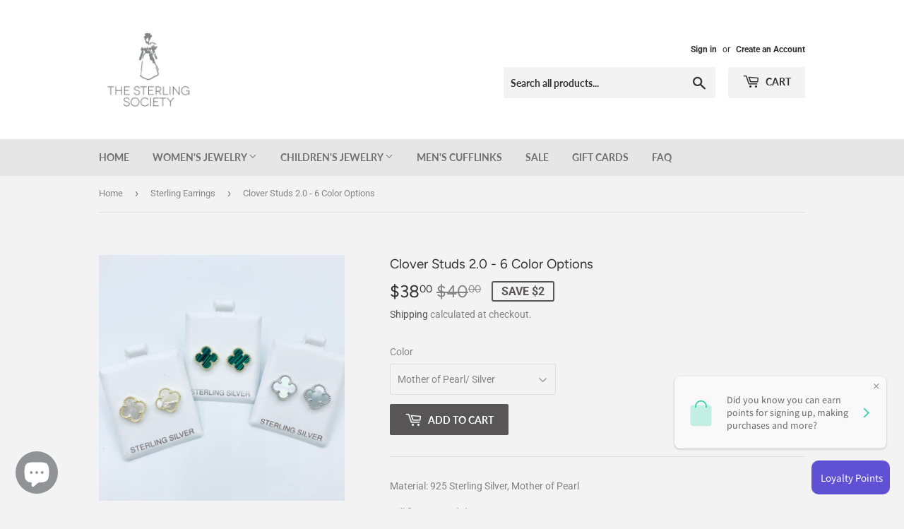

--- FILE ---
content_type: text/html; charset=utf-8
request_url: https://thesterlingsociety.com/collections/sterling-earrings/products/clover-studs-2-0-3-color-options
body_size: 24381
content:
<!doctype html>
<!--[if lt IE 7]><html class="no-js lt-ie9 lt-ie8 lt-ie7" lang="en"> <![endif]-->
<!--[if IE 7]><html class="no-js lt-ie9 lt-ie8" lang="en"> <![endif]-->
<!--[if IE 8]><html class="no-js lt-ie9" lang="en"> <![endif]-->
<!--[if IE 9 ]><html class="ie9 no-js"> <![endif]-->
<!--[if (gt IE 9)|!(IE)]><!--> <html class="no-touch no-js"> <!--<![endif]-->
<head>
  <script>(function(H){H.className=H.className.replace(/\bno-js\b/,'js')})(document.documentElement)</script>
  <!-- Basic page needs ================================================== -->
  <meta charset="utf-8">
  <meta http-equiv="X-UA-Compatible" content="IE=edge,chrome=1">

  

  <!-- Title and description ================================================== -->
  <title>
  Clover Studs 2.0 - 6 Color Options &ndash; The Sterling Society
  </title>

  
    <meta name="description" content="Material: 925 Sterling Silver, Mother of Pearl Will fit tween-adult.">
  

  <!-- Product meta ================================================== -->
  <!-- /snippets/social-meta-tags.liquid -->




<meta property="og:site_name" content="The Sterling Society">
<meta property="og:url" content="https://thesterlingsociety.com/products/clover-studs-2-0-3-color-options">
<meta property="og:title" content="Clover Studs 2.0 - 6 Color Options">
<meta property="og:type" content="product">
<meta property="og:description" content="Material: 925 Sterling Silver, Mother of Pearl Will fit tween-adult.">

  <meta property="og:price:amount" content="38.00">
  <meta property="og:price:currency" content="USD">

<meta property="og:image" content="http://thesterlingsociety.com/cdn/shop/products/image_082a74ae-736d-4409-bb08-4750ce77628d_1200x1200.jpg?v=1624410690"><meta property="og:image" content="http://thesterlingsociety.com/cdn/shop/products/image_b6de6661-aa3c-40bc-899e-fedab009121f_1200x1200.jpg?v=1625709665"><meta property="og:image" content="http://thesterlingsociety.com/cdn/shop/files/7FB922AA-7EC5-4E09-8779-C3210F717076_1200x1200.jpg?v=1730697777">
<meta property="og:image:secure_url" content="https://thesterlingsociety.com/cdn/shop/products/image_082a74ae-736d-4409-bb08-4750ce77628d_1200x1200.jpg?v=1624410690"><meta property="og:image:secure_url" content="https://thesterlingsociety.com/cdn/shop/products/image_b6de6661-aa3c-40bc-899e-fedab009121f_1200x1200.jpg?v=1625709665"><meta property="og:image:secure_url" content="https://thesterlingsociety.com/cdn/shop/files/7FB922AA-7EC5-4E09-8779-C3210F717076_1200x1200.jpg?v=1730697777">


<meta name="twitter:card" content="summary_large_image">
<meta name="twitter:title" content="Clover Studs 2.0 - 6 Color Options">
<meta name="twitter:description" content="Material: 925 Sterling Silver, Mother of Pearl Will fit tween-adult.">


  <!-- Helpers ================================================== -->
  <link rel="canonical" href="https://thesterlingsociety.com/products/clover-studs-2-0-3-color-options">
  <meta name="viewport" content="width=device-width,initial-scale=1">

  <!-- CSS ================================================== -->
  <link href="//thesterlingsociety.com/cdn/shop/t/2/assets/theme.scss.css?v=110209243871700756031764455651" rel="stylesheet" type="text/css" media="all" />

  <!-- Header hook for plugins ================================================== -->
  <script>window.performance && window.performance.mark && window.performance.mark('shopify.content_for_header.start');</script><meta id="shopify-digital-wallet" name="shopify-digital-wallet" content="/4510220368/digital_wallets/dialog">
<meta name="shopify-checkout-api-token" content="d074600c10dacc7fe6a7faf4538e40c5">
<link rel="alternate" type="application/json+oembed" href="https://thesterlingsociety.com/products/clover-studs-2-0-3-color-options.oembed">
<script async="async" src="/checkouts/internal/preloads.js?locale=en-US"></script>
<script id="apple-pay-shop-capabilities" type="application/json">{"shopId":4510220368,"countryCode":"US","currencyCode":"USD","merchantCapabilities":["supports3DS"],"merchantId":"gid:\/\/shopify\/Shop\/4510220368","merchantName":"The Sterling Society","requiredBillingContactFields":["postalAddress","email","phone"],"requiredShippingContactFields":["postalAddress","email","phone"],"shippingType":"shipping","supportedNetworks":["visa","masterCard","amex","discover","elo","jcb"],"total":{"type":"pending","label":"The Sterling Society","amount":"1.00"},"shopifyPaymentsEnabled":true,"supportsSubscriptions":true}</script>
<script id="shopify-features" type="application/json">{"accessToken":"d074600c10dacc7fe6a7faf4538e40c5","betas":["rich-media-storefront-analytics"],"domain":"thesterlingsociety.com","predictiveSearch":true,"shopId":4510220368,"locale":"en"}</script>
<script>var Shopify = Shopify || {};
Shopify.shop = "the-sterling-society.myshopify.com";
Shopify.locale = "en";
Shopify.currency = {"active":"USD","rate":"1.0"};
Shopify.country = "US";
Shopify.theme = {"name":"Supply","id":43326210128,"schema_name":"Supply","schema_version":"7.2.1","theme_store_id":679,"role":"main"};
Shopify.theme.handle = "null";
Shopify.theme.style = {"id":null,"handle":null};
Shopify.cdnHost = "thesterlingsociety.com/cdn";
Shopify.routes = Shopify.routes || {};
Shopify.routes.root = "/";</script>
<script type="module">!function(o){(o.Shopify=o.Shopify||{}).modules=!0}(window);</script>
<script>!function(o){function n(){var o=[];function n(){o.push(Array.prototype.slice.apply(arguments))}return n.q=o,n}var t=o.Shopify=o.Shopify||{};t.loadFeatures=n(),t.autoloadFeatures=n()}(window);</script>
<script id="shop-js-analytics" type="application/json">{"pageType":"product"}</script>
<script defer="defer" async type="module" src="//thesterlingsociety.com/cdn/shopifycloud/shop-js/modules/v2/client.init-shop-cart-sync_BT-GjEfc.en.esm.js"></script>
<script defer="defer" async type="module" src="//thesterlingsociety.com/cdn/shopifycloud/shop-js/modules/v2/chunk.common_D58fp_Oc.esm.js"></script>
<script defer="defer" async type="module" src="//thesterlingsociety.com/cdn/shopifycloud/shop-js/modules/v2/chunk.modal_xMitdFEc.esm.js"></script>
<script type="module">
  await import("//thesterlingsociety.com/cdn/shopifycloud/shop-js/modules/v2/client.init-shop-cart-sync_BT-GjEfc.en.esm.js");
await import("//thesterlingsociety.com/cdn/shopifycloud/shop-js/modules/v2/chunk.common_D58fp_Oc.esm.js");
await import("//thesterlingsociety.com/cdn/shopifycloud/shop-js/modules/v2/chunk.modal_xMitdFEc.esm.js");

  window.Shopify.SignInWithShop?.initShopCartSync?.({"fedCMEnabled":true,"windoidEnabled":true});

</script>
<script>(function() {
  var isLoaded = false;
  function asyncLoad() {
    if (isLoaded) return;
    isLoaded = true;
    var urls = ["\/\/shopify.privy.com\/widget.js?shop=the-sterling-society.myshopify.com","https:\/\/chimpstatic.com\/mcjs-connected\/js\/users\/31b70fd6f7b51608b17776424\/db1dde916be05a0b42d33e538.js?shop=the-sterling-society.myshopify.com","https:\/\/app.popify.app\/api\/js\/popify.js?shop=the-sterling-society.myshopify.com","\/\/cdn.shopify.com\/proxy\/b73722b19da75a4847aad24eaf5d3c54b3fff9045cf9550eda63cd5c61ddc793\/api.goaffpro.com\/loader.js?shop=the-sterling-society.myshopify.com\u0026sp-cache-control=cHVibGljLCBtYXgtYWdlPTkwMA","https:\/\/cdn.hextom.com\/js\/freeshippingbar.js?shop=the-sterling-society.myshopify.com"];
    for (var i = 0; i < urls.length; i++) {
      var s = document.createElement('script');
      s.type = 'text/javascript';
      s.async = true;
      s.src = urls[i];
      var x = document.getElementsByTagName('script')[0];
      x.parentNode.insertBefore(s, x);
    }
  };
  if(window.attachEvent) {
    window.attachEvent('onload', asyncLoad);
  } else {
    window.addEventListener('load', asyncLoad, false);
  }
})();</script>
<script id="__st">var __st={"a":4510220368,"offset":-18000,"reqid":"c3870e11-8bff-48fc-bc04-32e36f89be43-1769499355","pageurl":"thesterlingsociety.com\/collections\/sterling-earrings\/products\/clover-studs-2-0-3-color-options","u":"0284013790b9","p":"product","rtyp":"product","rid":6788167663786};</script>
<script>window.ShopifyPaypalV4VisibilityTracking = true;</script>
<script id="captcha-bootstrap">!function(){'use strict';const t='contact',e='account',n='new_comment',o=[[t,t],['blogs',n],['comments',n],[t,'customer']],c=[[e,'customer_login'],[e,'guest_login'],[e,'recover_customer_password'],[e,'create_customer']],r=t=>t.map((([t,e])=>`form[action*='/${t}']:not([data-nocaptcha='true']) input[name='form_type'][value='${e}']`)).join(','),a=t=>()=>t?[...document.querySelectorAll(t)].map((t=>t.form)):[];function s(){const t=[...o],e=r(t);return a(e)}const i='password',u='form_key',d=['recaptcha-v3-token','g-recaptcha-response','h-captcha-response',i],f=()=>{try{return window.sessionStorage}catch{return}},m='__shopify_v',_=t=>t.elements[u];function p(t,e,n=!1){try{const o=window.sessionStorage,c=JSON.parse(o.getItem(e)),{data:r}=function(t){const{data:e,action:n}=t;return t[m]||n?{data:e,action:n}:{data:t,action:n}}(c);for(const[e,n]of Object.entries(r))t.elements[e]&&(t.elements[e].value=n);n&&o.removeItem(e)}catch(o){console.error('form repopulation failed',{error:o})}}const l='form_type',E='cptcha';function T(t){t.dataset[E]=!0}const w=window,h=w.document,L='Shopify',v='ce_forms',y='captcha';let A=!1;((t,e)=>{const n=(g='f06e6c50-85a8-45c8-87d0-21a2b65856fe',I='https://cdn.shopify.com/shopifycloud/storefront-forms-hcaptcha/ce_storefront_forms_captcha_hcaptcha.v1.5.2.iife.js',D={infoText:'Protected by hCaptcha',privacyText:'Privacy',termsText:'Terms'},(t,e,n)=>{const o=w[L][v],c=o.bindForm;if(c)return c(t,g,e,D).then(n);var r;o.q.push([[t,g,e,D],n]),r=I,A||(h.body.append(Object.assign(h.createElement('script'),{id:'captcha-provider',async:!0,src:r})),A=!0)});var g,I,D;w[L]=w[L]||{},w[L][v]=w[L][v]||{},w[L][v].q=[],w[L][y]=w[L][y]||{},w[L][y].protect=function(t,e){n(t,void 0,e),T(t)},Object.freeze(w[L][y]),function(t,e,n,w,h,L){const[v,y,A,g]=function(t,e,n){const i=e?o:[],u=t?c:[],d=[...i,...u],f=r(d),m=r(i),_=r(d.filter((([t,e])=>n.includes(e))));return[a(f),a(m),a(_),s()]}(w,h,L),I=t=>{const e=t.target;return e instanceof HTMLFormElement?e:e&&e.form},D=t=>v().includes(t);t.addEventListener('submit',(t=>{const e=I(t);if(!e)return;const n=D(e)&&!e.dataset.hcaptchaBound&&!e.dataset.recaptchaBound,o=_(e),c=g().includes(e)&&(!o||!o.value);(n||c)&&t.preventDefault(),c&&!n&&(function(t){try{if(!f())return;!function(t){const e=f();if(!e)return;const n=_(t);if(!n)return;const o=n.value;o&&e.removeItem(o)}(t);const e=Array.from(Array(32),(()=>Math.random().toString(36)[2])).join('');!function(t,e){_(t)||t.append(Object.assign(document.createElement('input'),{type:'hidden',name:u})),t.elements[u].value=e}(t,e),function(t,e){const n=f();if(!n)return;const o=[...t.querySelectorAll(`input[type='${i}']`)].map((({name:t})=>t)),c=[...d,...o],r={};for(const[a,s]of new FormData(t).entries())c.includes(a)||(r[a]=s);n.setItem(e,JSON.stringify({[m]:1,action:t.action,data:r}))}(t,e)}catch(e){console.error('failed to persist form',e)}}(e),e.submit())}));const S=(t,e)=>{t&&!t.dataset[E]&&(n(t,e.some((e=>e===t))),T(t))};for(const o of['focusin','change'])t.addEventListener(o,(t=>{const e=I(t);D(e)&&S(e,y())}));const B=e.get('form_key'),M=e.get(l),P=B&&M;t.addEventListener('DOMContentLoaded',(()=>{const t=y();if(P)for(const e of t)e.elements[l].value===M&&p(e,B);[...new Set([...A(),...v().filter((t=>'true'===t.dataset.shopifyCaptcha))])].forEach((e=>S(e,t)))}))}(h,new URLSearchParams(w.location.search),n,t,e,['guest_login'])})(!0,!0)}();</script>
<script integrity="sha256-4kQ18oKyAcykRKYeNunJcIwy7WH5gtpwJnB7kiuLZ1E=" data-source-attribution="shopify.loadfeatures" defer="defer" src="//thesterlingsociety.com/cdn/shopifycloud/storefront/assets/storefront/load_feature-a0a9edcb.js" crossorigin="anonymous"></script>
<script data-source-attribution="shopify.dynamic_checkout.dynamic.init">var Shopify=Shopify||{};Shopify.PaymentButton=Shopify.PaymentButton||{isStorefrontPortableWallets:!0,init:function(){window.Shopify.PaymentButton.init=function(){};var t=document.createElement("script");t.src="https://thesterlingsociety.com/cdn/shopifycloud/portable-wallets/latest/portable-wallets.en.js",t.type="module",document.head.appendChild(t)}};
</script>
<script data-source-attribution="shopify.dynamic_checkout.buyer_consent">
  function portableWalletsHideBuyerConsent(e){var t=document.getElementById("shopify-buyer-consent"),n=document.getElementById("shopify-subscription-policy-button");t&&n&&(t.classList.add("hidden"),t.setAttribute("aria-hidden","true"),n.removeEventListener("click",e))}function portableWalletsShowBuyerConsent(e){var t=document.getElementById("shopify-buyer-consent"),n=document.getElementById("shopify-subscription-policy-button");t&&n&&(t.classList.remove("hidden"),t.removeAttribute("aria-hidden"),n.addEventListener("click",e))}window.Shopify?.PaymentButton&&(window.Shopify.PaymentButton.hideBuyerConsent=portableWalletsHideBuyerConsent,window.Shopify.PaymentButton.showBuyerConsent=portableWalletsShowBuyerConsent);
</script>
<script data-source-attribution="shopify.dynamic_checkout.cart.bootstrap">document.addEventListener("DOMContentLoaded",(function(){function t(){return document.querySelector("shopify-accelerated-checkout-cart, shopify-accelerated-checkout")}if(t())Shopify.PaymentButton.init();else{new MutationObserver((function(e,n){t()&&(Shopify.PaymentButton.init(),n.disconnect())})).observe(document.body,{childList:!0,subtree:!0})}}));
</script>
<link id="shopify-accelerated-checkout-styles" rel="stylesheet" media="screen" href="https://thesterlingsociety.com/cdn/shopifycloud/portable-wallets/latest/accelerated-checkout-backwards-compat.css" crossorigin="anonymous">
<style id="shopify-accelerated-checkout-cart">
        #shopify-buyer-consent {
  margin-top: 1em;
  display: inline-block;
  width: 100%;
}

#shopify-buyer-consent.hidden {
  display: none;
}

#shopify-subscription-policy-button {
  background: none;
  border: none;
  padding: 0;
  text-decoration: underline;
  font-size: inherit;
  cursor: pointer;
}

#shopify-subscription-policy-button::before {
  box-shadow: none;
}

      </style>

<script>window.performance && window.performance.mark && window.performance.mark('shopify.content_for_header.end');</script>

  

<!--[if lt IE 9]>
<script src="//cdnjs.cloudflare.com/ajax/libs/html5shiv/3.7.2/html5shiv.min.js" type="text/javascript"></script>
<![endif]-->
<!--[if (lte IE 9) ]><script src="//thesterlingsociety.com/cdn/shop/t/2/assets/match-media.min.js?v=441" type="text/javascript"></script><![endif]-->


  
  

  <script src="//thesterlingsociety.com/cdn/shop/t/2/assets/jquery-2.2.3.min.js?v=58211863146907186831542071858" type="text/javascript"></script>

  <!--[if (gt IE 9)|!(IE)]><!--><script src="//thesterlingsociety.com/cdn/shop/t/2/assets/lazysizes.min.js?v=8147953233334221341542071858" async="async"></script><!--<![endif]-->
  <!--[if lte IE 9]><script src="//thesterlingsociety.com/cdn/shop/t/2/assets/lazysizes.min.js?v=8147953233334221341542071858"></script><![endif]-->

  <!--[if (gt IE 9)|!(IE)]><!--><script src="//thesterlingsociety.com/cdn/shop/t/2/assets/vendor.js?v=23204533626406551281542071859" defer="defer"></script><!--<![endif]-->
  <!--[if lte IE 9]><script src="//thesterlingsociety.com/cdn/shop/t/2/assets/vendor.js?v=23204533626406551281542071859"></script><![endif]-->

  <!--[if (gt IE 9)|!(IE)]><!--><script src="//thesterlingsociety.com/cdn/shop/t/2/assets/theme.js?v=39387822412507785981542071865" defer="defer"></script><!--<![endif]-->
  <!--[if lte IE 9]><script src="//thesterlingsociety.com/cdn/shop/t/2/assets/theme.js?v=39387822412507785981542071865"></script><![endif]-->


  <script>
  !function(t,n){function o(n){var o=t.getElementsByTagName("script")[0],i=t.createElement("script");i.src=n,i.crossOrigin="",o.parentNode.insertBefore(i,o)}if(!n.isLoyaltyLion){window.loyaltylion=n,void 0===window.lion&&(window.lion=n),n.version=2,n.isLoyaltyLion=!0;var i=new Date,e=i.getFullYear().toString()+i.getMonth().toString()+i.getDate().toString();o("https://sdk.loyaltylion.net/static/2/loader.js?t="+e);var r=!1;n.init=function(t){if(r)throw new Error("Cannot call lion.init more than once");r=!0;var a=n._token=t.token;if(!a)throw new Error("Token must be supplied to lion.init");for(var l=[],s="_push configure bootstrap shutdown on removeListener authenticateCustomer".split(" "),c=0;c<s.length;c+=1)!function(t,n){t[n]=function(){l.push([n,Array.prototype.slice.call(arguments,0)])}}(n,s[c]);o("https://sdk.loyaltylion.net/sdk/start/"+a+".js?t="+e+i.getHours().toString()),n._initData=t,n._buffer=l}}}(document,window.loyaltylion||[]);

  
    
      loyaltylion.init({ token: "2fa8502f7c9621fcb1c2a949e9e1b716" });
    
  
</script>
<script src="https://cdn.shopify.com/extensions/e8878072-2f6b-4e89-8082-94b04320908d/inbox-1254/assets/inbox-chat-loader.js" type="text/javascript" defer="defer"></script>
<link href="https://monorail-edge.shopifysvc.com" rel="dns-prefetch">
<script>(function(){if ("sendBeacon" in navigator && "performance" in window) {try {var session_token_from_headers = performance.getEntriesByType('navigation')[0].serverTiming.find(x => x.name == '_s').description;} catch {var session_token_from_headers = undefined;}var session_cookie_matches = document.cookie.match(/_shopify_s=([^;]*)/);var session_token_from_cookie = session_cookie_matches && session_cookie_matches.length === 2 ? session_cookie_matches[1] : "";var session_token = session_token_from_headers || session_token_from_cookie || "";function handle_abandonment_event(e) {var entries = performance.getEntries().filter(function(entry) {return /monorail-edge.shopifysvc.com/.test(entry.name);});if (!window.abandonment_tracked && entries.length === 0) {window.abandonment_tracked = true;var currentMs = Date.now();var navigation_start = performance.timing.navigationStart;var payload = {shop_id: 4510220368,url: window.location.href,navigation_start,duration: currentMs - navigation_start,session_token,page_type: "product"};window.navigator.sendBeacon("https://monorail-edge.shopifysvc.com/v1/produce", JSON.stringify({schema_id: "online_store_buyer_site_abandonment/1.1",payload: payload,metadata: {event_created_at_ms: currentMs,event_sent_at_ms: currentMs}}));}}window.addEventListener('pagehide', handle_abandonment_event);}}());</script>
<script id="web-pixels-manager-setup">(function e(e,d,r,n,o){if(void 0===o&&(o={}),!Boolean(null===(a=null===(i=window.Shopify)||void 0===i?void 0:i.analytics)||void 0===a?void 0:a.replayQueue)){var i,a;window.Shopify=window.Shopify||{};var t=window.Shopify;t.analytics=t.analytics||{};var s=t.analytics;s.replayQueue=[],s.publish=function(e,d,r){return s.replayQueue.push([e,d,r]),!0};try{self.performance.mark("wpm:start")}catch(e){}var l=function(){var e={modern:/Edge?\/(1{2}[4-9]|1[2-9]\d|[2-9]\d{2}|\d{4,})\.\d+(\.\d+|)|Firefox\/(1{2}[4-9]|1[2-9]\d|[2-9]\d{2}|\d{4,})\.\d+(\.\d+|)|Chrom(ium|e)\/(9{2}|\d{3,})\.\d+(\.\d+|)|(Maci|X1{2}).+ Version\/(15\.\d+|(1[6-9]|[2-9]\d|\d{3,})\.\d+)([,.]\d+|)( \(\w+\)|)( Mobile\/\w+|) Safari\/|Chrome.+OPR\/(9{2}|\d{3,})\.\d+\.\d+|(CPU[ +]OS|iPhone[ +]OS|CPU[ +]iPhone|CPU IPhone OS|CPU iPad OS)[ +]+(15[._]\d+|(1[6-9]|[2-9]\d|\d{3,})[._]\d+)([._]\d+|)|Android:?[ /-](13[3-9]|1[4-9]\d|[2-9]\d{2}|\d{4,})(\.\d+|)(\.\d+|)|Android.+Firefox\/(13[5-9]|1[4-9]\d|[2-9]\d{2}|\d{4,})\.\d+(\.\d+|)|Android.+Chrom(ium|e)\/(13[3-9]|1[4-9]\d|[2-9]\d{2}|\d{4,})\.\d+(\.\d+|)|SamsungBrowser\/([2-9]\d|\d{3,})\.\d+/,legacy:/Edge?\/(1[6-9]|[2-9]\d|\d{3,})\.\d+(\.\d+|)|Firefox\/(5[4-9]|[6-9]\d|\d{3,})\.\d+(\.\d+|)|Chrom(ium|e)\/(5[1-9]|[6-9]\d|\d{3,})\.\d+(\.\d+|)([\d.]+$|.*Safari\/(?![\d.]+ Edge\/[\d.]+$))|(Maci|X1{2}).+ Version\/(10\.\d+|(1[1-9]|[2-9]\d|\d{3,})\.\d+)([,.]\d+|)( \(\w+\)|)( Mobile\/\w+|) Safari\/|Chrome.+OPR\/(3[89]|[4-9]\d|\d{3,})\.\d+\.\d+|(CPU[ +]OS|iPhone[ +]OS|CPU[ +]iPhone|CPU IPhone OS|CPU iPad OS)[ +]+(10[._]\d+|(1[1-9]|[2-9]\d|\d{3,})[._]\d+)([._]\d+|)|Android:?[ /-](13[3-9]|1[4-9]\d|[2-9]\d{2}|\d{4,})(\.\d+|)(\.\d+|)|Mobile Safari.+OPR\/([89]\d|\d{3,})\.\d+\.\d+|Android.+Firefox\/(13[5-9]|1[4-9]\d|[2-9]\d{2}|\d{4,})\.\d+(\.\d+|)|Android.+Chrom(ium|e)\/(13[3-9]|1[4-9]\d|[2-9]\d{2}|\d{4,})\.\d+(\.\d+|)|Android.+(UC? ?Browser|UCWEB|U3)[ /]?(15\.([5-9]|\d{2,})|(1[6-9]|[2-9]\d|\d{3,})\.\d+)\.\d+|SamsungBrowser\/(5\.\d+|([6-9]|\d{2,})\.\d+)|Android.+MQ{2}Browser\/(14(\.(9|\d{2,})|)|(1[5-9]|[2-9]\d|\d{3,})(\.\d+|))(\.\d+|)|K[Aa][Ii]OS\/(3\.\d+|([4-9]|\d{2,})\.\d+)(\.\d+|)/},d=e.modern,r=e.legacy,n=navigator.userAgent;return n.match(d)?"modern":n.match(r)?"legacy":"unknown"}(),u="modern"===l?"modern":"legacy",c=(null!=n?n:{modern:"",legacy:""})[u],f=function(e){return[e.baseUrl,"/wpm","/b",e.hashVersion,"modern"===e.buildTarget?"m":"l",".js"].join("")}({baseUrl:d,hashVersion:r,buildTarget:u}),m=function(e){var d=e.version,r=e.bundleTarget,n=e.surface,o=e.pageUrl,i=e.monorailEndpoint;return{emit:function(e){var a=e.status,t=e.errorMsg,s=(new Date).getTime(),l=JSON.stringify({metadata:{event_sent_at_ms:s},events:[{schema_id:"web_pixels_manager_load/3.1",payload:{version:d,bundle_target:r,page_url:o,status:a,surface:n,error_msg:t},metadata:{event_created_at_ms:s}}]});if(!i)return console&&console.warn&&console.warn("[Web Pixels Manager] No Monorail endpoint provided, skipping logging."),!1;try{return self.navigator.sendBeacon.bind(self.navigator)(i,l)}catch(e){}var u=new XMLHttpRequest;try{return u.open("POST",i,!0),u.setRequestHeader("Content-Type","text/plain"),u.send(l),!0}catch(e){return console&&console.warn&&console.warn("[Web Pixels Manager] Got an unhandled error while logging to Monorail."),!1}}}}({version:r,bundleTarget:l,surface:e.surface,pageUrl:self.location.href,monorailEndpoint:e.monorailEndpoint});try{o.browserTarget=l,function(e){var d=e.src,r=e.async,n=void 0===r||r,o=e.onload,i=e.onerror,a=e.sri,t=e.scriptDataAttributes,s=void 0===t?{}:t,l=document.createElement("script"),u=document.querySelector("head"),c=document.querySelector("body");if(l.async=n,l.src=d,a&&(l.integrity=a,l.crossOrigin="anonymous"),s)for(var f in s)if(Object.prototype.hasOwnProperty.call(s,f))try{l.dataset[f]=s[f]}catch(e){}if(o&&l.addEventListener("load",o),i&&l.addEventListener("error",i),u)u.appendChild(l);else{if(!c)throw new Error("Did not find a head or body element to append the script");c.appendChild(l)}}({src:f,async:!0,onload:function(){if(!function(){var e,d;return Boolean(null===(d=null===(e=window.Shopify)||void 0===e?void 0:e.analytics)||void 0===d?void 0:d.initialized)}()){var d=window.webPixelsManager.init(e)||void 0;if(d){var r=window.Shopify.analytics;r.replayQueue.forEach((function(e){var r=e[0],n=e[1],o=e[2];d.publishCustomEvent(r,n,o)})),r.replayQueue=[],r.publish=d.publishCustomEvent,r.visitor=d.visitor,r.initialized=!0}}},onerror:function(){return m.emit({status:"failed",errorMsg:"".concat(f," has failed to load")})},sri:function(e){var d=/^sha384-[A-Za-z0-9+/=]+$/;return"string"==typeof e&&d.test(e)}(c)?c:"",scriptDataAttributes:o}),m.emit({status:"loading"})}catch(e){m.emit({status:"failed",errorMsg:(null==e?void 0:e.message)||"Unknown error"})}}})({shopId: 4510220368,storefrontBaseUrl: "https://thesterlingsociety.com",extensionsBaseUrl: "https://extensions.shopifycdn.com/cdn/shopifycloud/web-pixels-manager",monorailEndpoint: "https://monorail-edge.shopifysvc.com/unstable/produce_batch",surface: "storefront-renderer",enabledBetaFlags: ["2dca8a86"],webPixelsConfigList: [{"id":"756318378","configuration":"{\"shop\":\"the-sterling-society.myshopify.com\",\"cookie_duration\":\"604800\"}","eventPayloadVersion":"v1","runtimeContext":"STRICT","scriptVersion":"a2e7513c3708f34b1f617d7ce88f9697","type":"APP","apiClientId":2744533,"privacyPurposes":["ANALYTICS","MARKETING"],"dataSharingAdjustments":{"protectedCustomerApprovalScopes":["read_customer_address","read_customer_email","read_customer_name","read_customer_personal_data","read_customer_phone"]}},{"id":"shopify-app-pixel","configuration":"{}","eventPayloadVersion":"v1","runtimeContext":"STRICT","scriptVersion":"0450","apiClientId":"shopify-pixel","type":"APP","privacyPurposes":["ANALYTICS","MARKETING"]},{"id":"shopify-custom-pixel","eventPayloadVersion":"v1","runtimeContext":"LAX","scriptVersion":"0450","apiClientId":"shopify-pixel","type":"CUSTOM","privacyPurposes":["ANALYTICS","MARKETING"]}],isMerchantRequest: false,initData: {"shop":{"name":"The Sterling Society","paymentSettings":{"currencyCode":"USD"},"myshopifyDomain":"the-sterling-society.myshopify.com","countryCode":"US","storefrontUrl":"https:\/\/thesterlingsociety.com"},"customer":null,"cart":null,"checkout":null,"productVariants":[{"price":{"amount":38.0,"currencyCode":"USD"},"product":{"title":"Clover Studs 2.0 - 6 Color Options","vendor":"The Sterling Society","id":"6788167663786","untranslatedTitle":"Clover Studs 2.0 - 6 Color Options","url":"\/products\/clover-studs-2-0-3-color-options","type":"Sterling earrings"},"id":"40469770338474","image":{"src":"\/\/thesterlingsociety.com\/cdn\/shop\/products\/image_082a74ae-736d-4409-bb08-4750ce77628d.jpg?v=1624410690"},"sku":"","title":"Mother of Pearl\/ Silver","untranslatedTitle":"Mother of Pearl\/ Silver"},{"price":{"amount":38.0,"currencyCode":"USD"},"product":{"title":"Clover Studs 2.0 - 6 Color Options","vendor":"The Sterling Society","id":"6788167663786","untranslatedTitle":"Clover Studs 2.0 - 6 Color Options","url":"\/products\/clover-studs-2-0-3-color-options","type":"Sterling earrings"},"id":"40469771714730","image":{"src":"\/\/thesterlingsociety.com\/cdn\/shop\/products\/image_082a74ae-736d-4409-bb08-4750ce77628d.jpg?v=1624410690"},"sku":"","title":"Mother of Pearl\/Gold","untranslatedTitle":"Mother of Pearl\/Gold"},{"price":{"amount":38.0,"currencyCode":"USD"},"product":{"title":"Clover Studs 2.0 - 6 Color Options","vendor":"The Sterling Society","id":"6788167663786","untranslatedTitle":"Clover Studs 2.0 - 6 Color Options","url":"\/products\/clover-studs-2-0-3-color-options","type":"Sterling earrings"},"id":"40469771747498","image":{"src":"\/\/thesterlingsociety.com\/cdn\/shop\/products\/image_082a74ae-736d-4409-bb08-4750ce77628d.jpg?v=1624410690"},"sku":"","title":"Green\/ Gold","untranslatedTitle":"Green\/ Gold"},{"price":{"amount":38.0,"currencyCode":"USD"},"product":{"title":"Clover Studs 2.0 - 6 Color Options","vendor":"The Sterling Society","id":"6788167663786","untranslatedTitle":"Clover Studs 2.0 - 6 Color Options","url":"\/products\/clover-studs-2-0-3-color-options","type":"Sterling earrings"},"id":"40858815103146","image":{"src":"\/\/thesterlingsociety.com\/cdn\/shop\/products\/image_082a74ae-736d-4409-bb08-4750ce77628d.jpg?v=1624410690"},"sku":"","title":"Blue\/Silver","untranslatedTitle":"Blue\/Silver"},{"price":{"amount":38.0,"currencyCode":"USD"},"product":{"title":"Clover Studs 2.0 - 6 Color Options","vendor":"The Sterling Society","id":"6788167663786","untranslatedTitle":"Clover Studs 2.0 - 6 Color Options","url":"\/products\/clover-studs-2-0-3-color-options","type":"Sterling earrings"},"id":"40858816020650","image":{"src":"\/\/thesterlingsociety.com\/cdn\/shop\/products\/image_082a74ae-736d-4409-bb08-4750ce77628d.jpg?v=1624410690"},"sku":"","title":"Blue\/Gold","untranslatedTitle":"Blue\/Gold"},{"price":{"amount":38.0,"currencyCode":"USD"},"product":{"title":"Clover Studs 2.0 - 6 Color Options","vendor":"The Sterling Society","id":"6788167663786","untranslatedTitle":"Clover Studs 2.0 - 6 Color Options","url":"\/products\/clover-studs-2-0-3-color-options","type":"Sterling earrings"},"id":"40858819723434","image":{"src":"\/\/thesterlingsociety.com\/cdn\/shop\/products\/image_082a74ae-736d-4409-bb08-4750ce77628d.jpg?v=1624410690"},"sku":"","title":"Black\/Gold","untranslatedTitle":"Black\/Gold"}],"purchasingCompany":null},},"https://thesterlingsociety.com/cdn","fcfee988w5aeb613cpc8e4bc33m6693e112",{"modern":"","legacy":""},{"shopId":"4510220368","storefrontBaseUrl":"https:\/\/thesterlingsociety.com","extensionBaseUrl":"https:\/\/extensions.shopifycdn.com\/cdn\/shopifycloud\/web-pixels-manager","surface":"storefront-renderer","enabledBetaFlags":"[\"2dca8a86\"]","isMerchantRequest":"false","hashVersion":"fcfee988w5aeb613cpc8e4bc33m6693e112","publish":"custom","events":"[[\"page_viewed\",{}],[\"product_viewed\",{\"productVariant\":{\"price\":{\"amount\":38.0,\"currencyCode\":\"USD\"},\"product\":{\"title\":\"Clover Studs 2.0 - 6 Color Options\",\"vendor\":\"The Sterling Society\",\"id\":\"6788167663786\",\"untranslatedTitle\":\"Clover Studs 2.0 - 6 Color Options\",\"url\":\"\/products\/clover-studs-2-0-3-color-options\",\"type\":\"Sterling earrings\"},\"id\":\"40469770338474\",\"image\":{\"src\":\"\/\/thesterlingsociety.com\/cdn\/shop\/products\/image_082a74ae-736d-4409-bb08-4750ce77628d.jpg?v=1624410690\"},\"sku\":\"\",\"title\":\"Mother of Pearl\/ Silver\",\"untranslatedTitle\":\"Mother of Pearl\/ Silver\"}}]]"});</script><script>
  window.ShopifyAnalytics = window.ShopifyAnalytics || {};
  window.ShopifyAnalytics.meta = window.ShopifyAnalytics.meta || {};
  window.ShopifyAnalytics.meta.currency = 'USD';
  var meta = {"product":{"id":6788167663786,"gid":"gid:\/\/shopify\/Product\/6788167663786","vendor":"The Sterling Society","type":"Sterling earrings","handle":"clover-studs-2-0-3-color-options","variants":[{"id":40469770338474,"price":3800,"name":"Clover Studs 2.0 - 6 Color Options - Mother of Pearl\/ Silver","public_title":"Mother of Pearl\/ Silver","sku":""},{"id":40469771714730,"price":3800,"name":"Clover Studs 2.0 - 6 Color Options - Mother of Pearl\/Gold","public_title":"Mother of Pearl\/Gold","sku":""},{"id":40469771747498,"price":3800,"name":"Clover Studs 2.0 - 6 Color Options - Green\/ Gold","public_title":"Green\/ Gold","sku":""},{"id":40858815103146,"price":3800,"name":"Clover Studs 2.0 - 6 Color Options - Blue\/Silver","public_title":"Blue\/Silver","sku":""},{"id":40858816020650,"price":3800,"name":"Clover Studs 2.0 - 6 Color Options - Blue\/Gold","public_title":"Blue\/Gold","sku":""},{"id":40858819723434,"price":3800,"name":"Clover Studs 2.0 - 6 Color Options - Black\/Gold","public_title":"Black\/Gold","sku":""}],"remote":false},"page":{"pageType":"product","resourceType":"product","resourceId":6788167663786,"requestId":"c3870e11-8bff-48fc-bc04-32e36f89be43-1769499355"}};
  for (var attr in meta) {
    window.ShopifyAnalytics.meta[attr] = meta[attr];
  }
</script>
<script class="analytics">
  (function () {
    var customDocumentWrite = function(content) {
      var jquery = null;

      if (window.jQuery) {
        jquery = window.jQuery;
      } else if (window.Checkout && window.Checkout.$) {
        jquery = window.Checkout.$;
      }

      if (jquery) {
        jquery('body').append(content);
      }
    };

    var hasLoggedConversion = function(token) {
      if (token) {
        return document.cookie.indexOf('loggedConversion=' + token) !== -1;
      }
      return false;
    }

    var setCookieIfConversion = function(token) {
      if (token) {
        var twoMonthsFromNow = new Date(Date.now());
        twoMonthsFromNow.setMonth(twoMonthsFromNow.getMonth() + 2);

        document.cookie = 'loggedConversion=' + token + '; expires=' + twoMonthsFromNow;
      }
    }

    var trekkie = window.ShopifyAnalytics.lib = window.trekkie = window.trekkie || [];
    if (trekkie.integrations) {
      return;
    }
    trekkie.methods = [
      'identify',
      'page',
      'ready',
      'track',
      'trackForm',
      'trackLink'
    ];
    trekkie.factory = function(method) {
      return function() {
        var args = Array.prototype.slice.call(arguments);
        args.unshift(method);
        trekkie.push(args);
        return trekkie;
      };
    };
    for (var i = 0; i < trekkie.methods.length; i++) {
      var key = trekkie.methods[i];
      trekkie[key] = trekkie.factory(key);
    }
    trekkie.load = function(config) {
      trekkie.config = config || {};
      trekkie.config.initialDocumentCookie = document.cookie;
      var first = document.getElementsByTagName('script')[0];
      var script = document.createElement('script');
      script.type = 'text/javascript';
      script.onerror = function(e) {
        var scriptFallback = document.createElement('script');
        scriptFallback.type = 'text/javascript';
        scriptFallback.onerror = function(error) {
                var Monorail = {
      produce: function produce(monorailDomain, schemaId, payload) {
        var currentMs = new Date().getTime();
        var event = {
          schema_id: schemaId,
          payload: payload,
          metadata: {
            event_created_at_ms: currentMs,
            event_sent_at_ms: currentMs
          }
        };
        return Monorail.sendRequest("https://" + monorailDomain + "/v1/produce", JSON.stringify(event));
      },
      sendRequest: function sendRequest(endpointUrl, payload) {
        // Try the sendBeacon API
        if (window && window.navigator && typeof window.navigator.sendBeacon === 'function' && typeof window.Blob === 'function' && !Monorail.isIos12()) {
          var blobData = new window.Blob([payload], {
            type: 'text/plain'
          });

          if (window.navigator.sendBeacon(endpointUrl, blobData)) {
            return true;
          } // sendBeacon was not successful

        } // XHR beacon

        var xhr = new XMLHttpRequest();

        try {
          xhr.open('POST', endpointUrl);
          xhr.setRequestHeader('Content-Type', 'text/plain');
          xhr.send(payload);
        } catch (e) {
          console.log(e);
        }

        return false;
      },
      isIos12: function isIos12() {
        return window.navigator.userAgent.lastIndexOf('iPhone; CPU iPhone OS 12_') !== -1 || window.navigator.userAgent.lastIndexOf('iPad; CPU OS 12_') !== -1;
      }
    };
    Monorail.produce('monorail-edge.shopifysvc.com',
      'trekkie_storefront_load_errors/1.1',
      {shop_id: 4510220368,
      theme_id: 43326210128,
      app_name: "storefront",
      context_url: window.location.href,
      source_url: "//thesterlingsociety.com/cdn/s/trekkie.storefront.a804e9514e4efded663580eddd6991fcc12b5451.min.js"});

        };
        scriptFallback.async = true;
        scriptFallback.src = '//thesterlingsociety.com/cdn/s/trekkie.storefront.a804e9514e4efded663580eddd6991fcc12b5451.min.js';
        first.parentNode.insertBefore(scriptFallback, first);
      };
      script.async = true;
      script.src = '//thesterlingsociety.com/cdn/s/trekkie.storefront.a804e9514e4efded663580eddd6991fcc12b5451.min.js';
      first.parentNode.insertBefore(script, first);
    };
    trekkie.load(
      {"Trekkie":{"appName":"storefront","development":false,"defaultAttributes":{"shopId":4510220368,"isMerchantRequest":null,"themeId":43326210128,"themeCityHash":"16262575568279041741","contentLanguage":"en","currency":"USD","eventMetadataId":"e5a91b7d-def7-4460-81ca-9caa42290b9b"},"isServerSideCookieWritingEnabled":true,"monorailRegion":"shop_domain","enabledBetaFlags":["65f19447"]},"Session Attribution":{},"S2S":{"facebookCapiEnabled":false,"source":"trekkie-storefront-renderer","apiClientId":580111}}
    );

    var loaded = false;
    trekkie.ready(function() {
      if (loaded) return;
      loaded = true;

      window.ShopifyAnalytics.lib = window.trekkie;

      var originalDocumentWrite = document.write;
      document.write = customDocumentWrite;
      try { window.ShopifyAnalytics.merchantGoogleAnalytics.call(this); } catch(error) {};
      document.write = originalDocumentWrite;

      window.ShopifyAnalytics.lib.page(null,{"pageType":"product","resourceType":"product","resourceId":6788167663786,"requestId":"c3870e11-8bff-48fc-bc04-32e36f89be43-1769499355","shopifyEmitted":true});

      var match = window.location.pathname.match(/checkouts\/(.+)\/(thank_you|post_purchase)/)
      var token = match? match[1]: undefined;
      if (!hasLoggedConversion(token)) {
        setCookieIfConversion(token);
        window.ShopifyAnalytics.lib.track("Viewed Product",{"currency":"USD","variantId":40469770338474,"productId":6788167663786,"productGid":"gid:\/\/shopify\/Product\/6788167663786","name":"Clover Studs 2.0 - 6 Color Options - Mother of Pearl\/ Silver","price":"38.00","sku":"","brand":"The Sterling Society","variant":"Mother of Pearl\/ Silver","category":"Sterling earrings","nonInteraction":true,"remote":false},undefined,undefined,{"shopifyEmitted":true});
      window.ShopifyAnalytics.lib.track("monorail:\/\/trekkie_storefront_viewed_product\/1.1",{"currency":"USD","variantId":40469770338474,"productId":6788167663786,"productGid":"gid:\/\/shopify\/Product\/6788167663786","name":"Clover Studs 2.0 - 6 Color Options - Mother of Pearl\/ Silver","price":"38.00","sku":"","brand":"The Sterling Society","variant":"Mother of Pearl\/ Silver","category":"Sterling earrings","nonInteraction":true,"remote":false,"referer":"https:\/\/thesterlingsociety.com\/collections\/sterling-earrings\/products\/clover-studs-2-0-3-color-options"});
      }
    });


        var eventsListenerScript = document.createElement('script');
        eventsListenerScript.async = true;
        eventsListenerScript.src = "//thesterlingsociety.com/cdn/shopifycloud/storefront/assets/shop_events_listener-3da45d37.js";
        document.getElementsByTagName('head')[0].appendChild(eventsListenerScript);

})();</script>
<script
  defer
  src="https://thesterlingsociety.com/cdn/shopifycloud/perf-kit/shopify-perf-kit-3.0.4.min.js"
  data-application="storefront-renderer"
  data-shop-id="4510220368"
  data-render-region="gcp-us-east1"
  data-page-type="product"
  data-theme-instance-id="43326210128"
  data-theme-name="Supply"
  data-theme-version="7.2.1"
  data-monorail-region="shop_domain"
  data-resource-timing-sampling-rate="10"
  data-shs="true"
  data-shs-beacon="true"
  data-shs-export-with-fetch="true"
  data-shs-logs-sample-rate="1"
  data-shs-beacon-endpoint="https://thesterlingsociety.com/api/collect"
></script>
</head>

<body id="clover-studs-2-0-6-color-options" class="template-product" >

  <div id="shopify-section-header" class="shopify-section header-section"><header class="site-header" role="banner" data-section-id="header" data-section-type="header-section">
  <div class="wrapper">

    <div class="grid--full">
      <div class="grid-item large--one-half">
        
          <div class="h1 header-logo" itemscope itemtype="http://schema.org/Organization">
        
          
          

          <a href="/" itemprop="url">
            <div class="lazyload__image-wrapper no-js header-logo__image" style="max-width:140px;">
              <div style="padding-top:76.3888888888889%;">
                <img class="lazyload js"
                  data-src="//thesterlingsociety.com/cdn/shop/files/logo_wp_{width}x.jpg?v=1613504978"
                  data-widths="[180, 360, 540, 720, 900, 1080, 1296, 1512, 1728, 2048]"
                  data-aspectratio="1.309090909090909"
                  data-sizes="auto"
                  alt="The Sterling Society"
                  style="width:140px;">
              </div>
            </div>
            <noscript>
              
              <img src="//thesterlingsociety.com/cdn/shop/files/logo_wp_140x.jpg?v=1613504978"
                srcset="//thesterlingsociety.com/cdn/shop/files/logo_wp_140x.jpg?v=1613504978 1x, //thesterlingsociety.com/cdn/shop/files/logo_wp_140x@2x.jpg?v=1613504978 2x"
                alt="The Sterling Society"
                itemprop="logo"
                style="max-width:140px;">
            </noscript>
          </a>
          
        
          </div>
        
      </div>

      <div class="grid-item large--one-half text-center large--text-right">
        
          <div class="site-header--text-links">
            

            
              <span class="site-header--meta-links medium-down--hide">
                
                  <a href="/account/login" id="customer_login_link">Sign in</a>
                  <span class="site-header--spacer">or</span>
                  <a href="/account/register" id="customer_register_link">Create an Account</a>
                
              </span>
            
          </div>

          <br class="medium-down--hide">
        

        <form action="/search" method="get" class="search-bar" role="search">
  <input type="hidden" name="type" value="product">

  <input type="search" name="q" value="" placeholder="Search all products..." aria-label="Search all products...">
  <button type="submit" class="search-bar--submit icon-fallback-text">
    <span class="icon icon-search" aria-hidden="true"></span>
    <span class="fallback-text">Search</span>
  </button>
</form>


        <a href="/cart" class="header-cart-btn cart-toggle">
          <span class="icon icon-cart"></span>
          Cart <span class="cart-count cart-badge--desktop hidden-count">0</span>
        </a>
      </div>
    </div>

  </div>
</header>

<div id="mobileNavBar">
  <div class="display-table-cell">
    <button class="menu-toggle mobileNavBar-link" aria-controls="navBar" aria-expanded="false"><span class="icon icon-hamburger" aria-hidden="true"></span>Menu</button>
  </div>
  <div class="display-table-cell">
    <a href="/cart" class="cart-toggle mobileNavBar-link">
      <span class="icon icon-cart"></span>
      Cart <span class="cart-count hidden-count">0</span>
    </a>
  </div>
</div>

<nav class="nav-bar" id="navBar" role="navigation">
  <div class="wrapper">
    <form action="/search" method="get" class="search-bar" role="search">
  <input type="hidden" name="type" value="product">

  <input type="search" name="q" value="" placeholder="Search all products..." aria-label="Search all products...">
  <button type="submit" class="search-bar--submit icon-fallback-text">
    <span class="icon icon-search" aria-hidden="true"></span>
    <span class="fallback-text">Search</span>
  </button>
</form>

    <ul class="mobile-nav" id="MobileNav">
  
  
    
      <li>
        <a
          href="/"
          class="mobile-nav--link"
          data-meganav-type="child"
          >
            Home
        </a>
      </li>
    
  
    
      
      <li
        class="mobile-nav--has-dropdown "
        aria-haspopup="true">
        <a
          href="#"
          class="mobile-nav--link"
          data-meganav-type="parent"
          >
            Women&#39;s Jewelry
        </a>
        <button class="icon icon-arrow-down mobile-nav--button"
          aria-expanded="false"
          aria-label="Women&#39;s Jewelry Menu">
        </button>
        <ul
          id="MenuParent-2"
          class="mobile-nav--dropdown mobile-nav--has-grandchildren"
          data-meganav-dropdown>
          
            
            
              <li
                class="mobile-nav--has-dropdown mobile-nav--has-dropdown-grandchild mobile-nav--active"
                aria-haspopup="true">
                <a
                  href="/collections/sterling-earrings"
                  class="mobile-nav--link"
                  data-meganav-type="parent"
                  aria-current="page">
                    Earrings
                </a>
                <button class="icon icon-arrow-down mobile-nav--button"
                  aria-expanded="false"
                  aria-label="Earrings Menu">
                </button>
                <ul
                  id="MenuChildren-2-1"
                  class="mobile-nav--dropdown-grandchild"
                  data-meganav-dropdown>
                  
                    <li class="mobile-nav--active">
                      <a
                        href="/collections/sterling-earrings"
                        class="mobile-nav--link"
                        data-meganav-type="child"
                        aria-current="page">
                          All Sterling Earrings
                        </a>
                    </li>
                  
                    <li>
                      <a
                        href="/collections/studs"
                        class="mobile-nav--link"
                        data-meganav-type="child"
                        >
                          Studs
                        </a>
                    </li>
                  
                    <li>
                      <a
                        href="/collections/hoops"
                        class="mobile-nav--link"
                        data-meganav-type="child"
                        >
                          Hoops
                        </a>
                    </li>
                  
                </ul>
              </li>
            
          
            
              <li>
                <a
                  href="/collections/sterling-bracelets"
                  class="mobile-nav--link"
                  data-meganav-type="child"
                  >
                    Bracelets
                </a>
              </li>
            
          
            
              <li>
                <a
                  href="/collections/sterling-necklaces"
                  class="mobile-nav--link"
                  data-meganav-type="child"
                  >
                    Necklaces
                </a>
              </li>
            
          
            
              <li>
                <a
                  href="/collections/rings"
                  class="mobile-nav--link"
                  data-meganav-type="child"
                  >
                    Rings
                </a>
              </li>
            
          
            
              <li>
                <a
                  href="/collections/anklets"
                  class="mobile-nav--link"
                  data-meganav-type="child"
                  >
                    Anklets
                </a>
              </li>
            
          
            
            
              <li
                class="mobile-nav--has-dropdown mobile-nav--has-dropdown-grandchild "
                aria-haspopup="true">
                <a
                  href="/collections/the-statement-collection"
                  class="mobile-nav--link"
                  data-meganav-type="parent"
                  >
                    The Statement Collection
                </a>
                <button class="icon icon-arrow-down mobile-nav--button"
                  aria-expanded="false"
                  aria-label="The Statement Collection Menu">
                </button>
                <ul
                  id="MenuChildren-2-6"
                  class="mobile-nav--dropdown-grandchild"
                  data-meganav-dropdown>
                  
                    <li>
                      <a
                        href="/collections/statement-earrings"
                        class="mobile-nav--link"
                        data-meganav-type="child"
                        >
                          The Statement Collection - Earrings
                        </a>
                    </li>
                  
                    <li>
                      <a
                        href="/collections/statement-bracelets"
                        class="mobile-nav--link"
                        data-meganav-type="child"
                        >
                          The Statement Collection- Bracelets 
                        </a>
                    </li>
                  
                    <li>
                      <a
                        href="/collections/statement-necklace"
                        class="mobile-nav--link"
                        data-meganav-type="child"
                        >
                          The Statement Collection- Necklaces  
                        </a>
                    </li>
                  
                    <li>
                      <a
                        href="/collections/hoops"
                        class="mobile-nav--link"
                        data-meganav-type="child"
                        >
                          Hoops
                        </a>
                    </li>
                  
                </ul>
              </li>
            
          
        </ul>
      </li>
    
  
    
      
      <li
        class="mobile-nav--has-dropdown "
        aria-haspopup="true">
        <a
          href="#"
          class="mobile-nav--link"
          data-meganav-type="parent"
          >
            Children&#39;s Jewelry
        </a>
        <button class="icon icon-arrow-down mobile-nav--button"
          aria-expanded="false"
          aria-label="Children&#39;s Jewelry Menu">
        </button>
        <ul
          id="MenuParent-3"
          class="mobile-nav--dropdown "
          data-meganav-dropdown>
          
            
              <li>
                <a
                  href="/collections/childrens-14kt-gold"
                  class="mobile-nav--link"
                  data-meganav-type="child"
                  >
                    Children&#39;s 14Kt Gold
                </a>
              </li>
            
          
            
              <li>
                <a
                  href="/collections/childrens-bracelets"
                  class="mobile-nav--link"
                  data-meganav-type="child"
                  >
                    Children&#39;s Bracelets
                </a>
              </li>
            
          
            
              <li>
                <a
                  href="/collections/children-s-earrings"
                  class="mobile-nav--link"
                  data-meganav-type="child"
                  >
                    Children&#39;s Earrings
                </a>
              </li>
            
          
            
              <li>
                <a
                  href="/collections/children-s-necklaces"
                  class="mobile-nav--link"
                  data-meganav-type="child"
                  >
                    Children’s Necklaces
                </a>
              </li>
            
          
            
              <li>
                <a
                  href="/collections/children-s-rings"
                  class="mobile-nav--link"
                  data-meganav-type="child"
                  >
                    Children’s Rings
                </a>
              </li>
            
          
        </ul>
      </li>
    
  
    
      <li>
        <a
          href="/collections/men-s-cufflinks"
          class="mobile-nav--link"
          data-meganav-type="child"
          >
            Men&#39;s Cufflinks
        </a>
      </li>
    
  
    
      <li>
        <a
          href="/collections/clearance"
          class="mobile-nav--link"
          data-meganav-type="child"
          >
            Sale
        </a>
      </li>
    
  
    
      <li>
        <a
          href="/products/gift-card"
          class="mobile-nav--link"
          data-meganav-type="child"
          >
            Gift Cards
        </a>
      </li>
    
  
    
      <li>
        <a
          href="/pages/faq"
          class="mobile-nav--link"
          data-meganav-type="child"
          >
            FAQ
        </a>
      </li>
    
  

  
    
      <li class="customer-navlink large--hide"><a href="/account/login" id="customer_login_link">Sign in</a></li>
      <li class="customer-navlink large--hide"><a href="/account/register" id="customer_register_link">Create an Account</a></li>
    
  
</ul>

    <ul class="site-nav" id="AccessibleNav">
  
  
    
      <li>
        <a
          href="/"
          class="site-nav--link"
          data-meganav-type="child"
          >
            Home
        </a>
      </li>
    
  
    
      
      <li 
        class="site-nav--has-dropdown "
        aria-haspopup="true">
        <a
          href="#"
          class="site-nav--link"
          data-meganav-type="parent"
          aria-controls="MenuParent-2"
          aria-expanded="false"
          >
            Women&#39;s Jewelry
            <span class="icon icon-arrow-down" aria-hidden="true"></span>
        </a>
        <ul
          id="MenuParent-2"
          class="site-nav--dropdown site-nav--has-grandchildren"
          data-meganav-dropdown>
          
            
            
              <li
                class="site-nav--has-dropdown site-nav--has-dropdown-grandchild site-nav--active"
                aria-haspopup="true">
                <a
                  href="/collections/sterling-earrings"
                  class="site-nav--link"
                  aria-controls="MenuChildren-2-1"
                  data-meganav-type="parent"
                  aria-current="page"
                  tabindex="-1">
                    Earrings
                    <span class="icon icon-arrow-down" aria-hidden="true"></span>
                </a>
                <ul
                  id="MenuChildren-2-1"
                  class="site-nav--dropdown-grandchild"
                  data-meganav-dropdown>
                  
                    <li class="site-nav--active">
                      <a 
                        href="/collections/sterling-earrings"
                        class="site-nav--link"
                        data-meganav-type="child"
                        aria-current="page"
                        tabindex="-1">
                          All Sterling Earrings
                        </a>
                    </li>
                  
                    <li>
                      <a 
                        href="/collections/studs"
                        class="site-nav--link"
                        data-meganav-type="child"
                        
                        tabindex="-1">
                          Studs
                        </a>
                    </li>
                  
                    <li>
                      <a 
                        href="/collections/hoops"
                        class="site-nav--link"
                        data-meganav-type="child"
                        
                        tabindex="-1">
                          Hoops
                        </a>
                    </li>
                  
                </ul>
              </li>
            
          
            
              <li>
                <a
                  href="/collections/sterling-bracelets"
                  class="site-nav--link"
                  data-meganav-type="child"
                  
                  tabindex="-1">
                    Bracelets
                </a>
              </li>
            
          
            
              <li>
                <a
                  href="/collections/sterling-necklaces"
                  class="site-nav--link"
                  data-meganav-type="child"
                  
                  tabindex="-1">
                    Necklaces
                </a>
              </li>
            
          
            
              <li>
                <a
                  href="/collections/rings"
                  class="site-nav--link"
                  data-meganav-type="child"
                  
                  tabindex="-1">
                    Rings
                </a>
              </li>
            
          
            
              <li>
                <a
                  href="/collections/anklets"
                  class="site-nav--link"
                  data-meganav-type="child"
                  
                  tabindex="-1">
                    Anklets
                </a>
              </li>
            
          
            
            
              <li
                class="site-nav--has-dropdown site-nav--has-dropdown-grandchild "
                aria-haspopup="true">
                <a
                  href="/collections/the-statement-collection"
                  class="site-nav--link"
                  aria-controls="MenuChildren-2-6"
                  data-meganav-type="parent"
                  
                  tabindex="-1">
                    The Statement Collection
                    <span class="icon icon-arrow-down" aria-hidden="true"></span>
                </a>
                <ul
                  id="MenuChildren-2-6"
                  class="site-nav--dropdown-grandchild"
                  data-meganav-dropdown>
                  
                    <li>
                      <a 
                        href="/collections/statement-earrings"
                        class="site-nav--link"
                        data-meganav-type="child"
                        
                        tabindex="-1">
                          The Statement Collection - Earrings
                        </a>
                    </li>
                  
                    <li>
                      <a 
                        href="/collections/statement-bracelets"
                        class="site-nav--link"
                        data-meganav-type="child"
                        
                        tabindex="-1">
                          The Statement Collection- Bracelets 
                        </a>
                    </li>
                  
                    <li>
                      <a 
                        href="/collections/statement-necklace"
                        class="site-nav--link"
                        data-meganav-type="child"
                        
                        tabindex="-1">
                          The Statement Collection- Necklaces  
                        </a>
                    </li>
                  
                    <li>
                      <a 
                        href="/collections/hoops"
                        class="site-nav--link"
                        data-meganav-type="child"
                        
                        tabindex="-1">
                          Hoops
                        </a>
                    </li>
                  
                </ul>
              </li>
            
          
        </ul>
      </li>
    
  
    
      
      <li 
        class="site-nav--has-dropdown "
        aria-haspopup="true">
        <a
          href="#"
          class="site-nav--link"
          data-meganav-type="parent"
          aria-controls="MenuParent-3"
          aria-expanded="false"
          >
            Children&#39;s Jewelry
            <span class="icon icon-arrow-down" aria-hidden="true"></span>
        </a>
        <ul
          id="MenuParent-3"
          class="site-nav--dropdown "
          data-meganav-dropdown>
          
            
              <li>
                <a
                  href="/collections/childrens-14kt-gold"
                  class="site-nav--link"
                  data-meganav-type="child"
                  
                  tabindex="-1">
                    Children&#39;s 14Kt Gold
                </a>
              </li>
            
          
            
              <li>
                <a
                  href="/collections/childrens-bracelets"
                  class="site-nav--link"
                  data-meganav-type="child"
                  
                  tabindex="-1">
                    Children&#39;s Bracelets
                </a>
              </li>
            
          
            
              <li>
                <a
                  href="/collections/children-s-earrings"
                  class="site-nav--link"
                  data-meganav-type="child"
                  
                  tabindex="-1">
                    Children&#39;s Earrings
                </a>
              </li>
            
          
            
              <li>
                <a
                  href="/collections/children-s-necklaces"
                  class="site-nav--link"
                  data-meganav-type="child"
                  
                  tabindex="-1">
                    Children’s Necklaces
                </a>
              </li>
            
          
            
              <li>
                <a
                  href="/collections/children-s-rings"
                  class="site-nav--link"
                  data-meganav-type="child"
                  
                  tabindex="-1">
                    Children’s Rings
                </a>
              </li>
            
          
        </ul>
      </li>
    
  
    
      <li>
        <a
          href="/collections/men-s-cufflinks"
          class="site-nav--link"
          data-meganav-type="child"
          >
            Men&#39;s Cufflinks
        </a>
      </li>
    
  
    
      <li>
        <a
          href="/collections/clearance"
          class="site-nav--link"
          data-meganav-type="child"
          >
            Sale
        </a>
      </li>
    
  
    
      <li>
        <a
          href="/products/gift-card"
          class="site-nav--link"
          data-meganav-type="child"
          >
            Gift Cards
        </a>
      </li>
    
  
    
      <li>
        <a
          href="/pages/faq"
          class="site-nav--link"
          data-meganav-type="child"
          >
            FAQ
        </a>
      </li>
    
  

  
    
      <li class="customer-navlink large--hide"><a href="/account/login" id="customer_login_link">Sign in</a></li>
      <li class="customer-navlink large--hide"><a href="/account/register" id="customer_register_link">Create an Account</a></li>
    
  
</ul>
  </div>
</nav>




</div>

  <main class="wrapper main-content" role="main">

    

<div id="shopify-section-product-template" class="shopify-section product-template-section"><div id="ProductSection" data-section-id="product-template" data-section-type="product-template" data-zoom-toggle="zoom-in" data-zoom-enabled="false" data-related-enabled="" data-social-sharing="" data-show-compare-at-price="true" data-stock="false" data-incoming-transfer="false" data-ajax-cart-method="modal">





<nav class="breadcrumb" role="navigation" aria-label="breadcrumbs">
  <a href="/" title="Back to the frontpage">Home</a>

  

    
      <span class="divider" aria-hidden="true">&rsaquo;</span>
      
        
        <a href="/collections/sterling-earrings" title="">Sterling Earrings</a>
      
    
    <span class="divider" aria-hidden="true">&rsaquo;</span>
    <span class="breadcrumb--truncate">Clover Studs 2.0 - 6 Color Options</span>

  
</nav>








  <style>
    .selector-wrapper select, .product-variants select {
      margin-bottom: 13px;
    }
  </style>


<div class="grid" itemscope itemtype="http://schema.org/Product">
  <meta itemprop="url" content="https://thesterlingsociety.com/products/clover-studs-2-0-3-color-options">
  <meta itemprop="image" content="//thesterlingsociety.com/cdn/shop/products/image_082a74ae-736d-4409-bb08-4750ce77628d_grande.jpg?v=1624410690">

  <div class="grid-item large--two-fifths">
    <div class="grid">
      <div class="grid-item large--eleven-twelfths text-center">
        <div class="product-photo-container" id="productPhotoContainer-product-template">
          
          
<div id="productPhotoWrapper-product-template-29157222973610" class="lazyload__image-wrapper" data-image-id="29157222973610" style="max-width: 700px">
              <div class="no-js product__image-wrapper" style="padding-top:100.0%;">
                <img id=""
                  
                  src="//thesterlingsociety.com/cdn/shop/products/image_082a74ae-736d-4409-bb08-4750ce77628d_300x300.jpg?v=1624410690"
                  
                  class="lazyload no-js lazypreload"
                  data-src="//thesterlingsociety.com/cdn/shop/products/image_082a74ae-736d-4409-bb08-4750ce77628d_{width}x.jpg?v=1624410690"
                  data-widths="[180, 360, 540, 720, 900, 1080, 1296, 1512, 1728, 2048]"
                  data-aspectratio="1.0"
                  data-sizes="auto"
                  alt="Clover Studs 2.0 - 6 Color Options"
                  >
              </div>
            </div>
            
              <noscript>
                <img src="//thesterlingsociety.com/cdn/shop/products/image_082a74ae-736d-4409-bb08-4750ce77628d_580x.jpg?v=1624410690"
                  srcset="//thesterlingsociety.com/cdn/shop/products/image_082a74ae-736d-4409-bb08-4750ce77628d_580x.jpg?v=1624410690 1x, //thesterlingsociety.com/cdn/shop/products/image_082a74ae-736d-4409-bb08-4750ce77628d_580x@2x.jpg?v=1624410690 2x"
                  alt="Clover Studs 2.0 - 6 Color Options" style="opacity:1;">
              </noscript>
            
          
<div id="productPhotoWrapper-product-template-29326484045994" class="lazyload__image-wrapper hide" data-image-id="29326484045994" style="max-width: 700px">
              <div class="no-js product__image-wrapper" style="padding-top:100.0%;">
                <img id=""
                  
                  class="lazyload no-js lazypreload"
                  data-src="//thesterlingsociety.com/cdn/shop/products/image_b6de6661-aa3c-40bc-899e-fedab009121f_{width}x.jpg?v=1625709665"
                  data-widths="[180, 360, 540, 720, 900, 1080, 1296, 1512, 1728, 2048]"
                  data-aspectratio="1.0"
                  data-sizes="auto"
                  alt="Clover Studs 2.0 - 6 Color Options"
                  >
              </div>
            </div>
            
          
<div id="productPhotoWrapper-product-template-38791496859818" class="lazyload__image-wrapper hide" data-image-id="38791496859818" style="max-width: 700px">
              <div class="no-js product__image-wrapper" style="padding-top:100.0%;">
                <img id=""
                  
                  class="lazyload no-js lazypreload"
                  data-src="//thesterlingsociety.com/cdn/shop/files/7FB922AA-7EC5-4E09-8779-C3210F717076_{width}x.jpg?v=1730697777"
                  data-widths="[180, 360, 540, 720, 900, 1080, 1296, 1512, 1728, 2048]"
                  data-aspectratio="1.0"
                  data-sizes="auto"
                  alt="Clover Studs 2.0 - 6 Color Options"
                  >
              </div>
            </div>
            
          
        </div>

        
          <ul class="product-photo-thumbs grid-uniform" id="productThumbs-product-template">

            
              <li class="grid-item medium-down--one-quarter large--one-quarter">
                <a href="//thesterlingsociety.com/cdn/shop/products/image_082a74ae-736d-4409-bb08-4750ce77628d_1024x1024@2x.jpg?v=1624410690" class="product-photo-thumb product-photo-thumb-product-template" data-image-id="29157222973610">
                  <img src="//thesterlingsociety.com/cdn/shop/products/image_082a74ae-736d-4409-bb08-4750ce77628d_compact.jpg?v=1624410690" alt="Clover Studs 2.0 - 6 Color Options">
                </a>
              </li>
            
              <li class="grid-item medium-down--one-quarter large--one-quarter">
                <a href="//thesterlingsociety.com/cdn/shop/products/image_b6de6661-aa3c-40bc-899e-fedab009121f_1024x1024@2x.jpg?v=1625709665" class="product-photo-thumb product-photo-thumb-product-template" data-image-id="29326484045994">
                  <img src="//thesterlingsociety.com/cdn/shop/products/image_b6de6661-aa3c-40bc-899e-fedab009121f_compact.jpg?v=1625709665" alt="Clover Studs 2.0 - 6 Color Options">
                </a>
              </li>
            
              <li class="grid-item medium-down--one-quarter large--one-quarter">
                <a href="//thesterlingsociety.com/cdn/shop/files/7FB922AA-7EC5-4E09-8779-C3210F717076_1024x1024@2x.jpg?v=1730697777" class="product-photo-thumb product-photo-thumb-product-template" data-image-id="38791496859818">
                  <img src="//thesterlingsociety.com/cdn/shop/files/7FB922AA-7EC5-4E09-8779-C3210F717076_compact.jpg?v=1730697777" alt="Clover Studs 2.0 - 6 Color Options">
                </a>
              </li>
            

          </ul>
        

      </div>
    </div>
  </div>

  <div class="grid-item large--three-fifths">

    <h1 class="h2" itemprop="name">Clover Studs 2.0 - 6 Color Options</h1>

    

    <div itemprop="offers" itemscope itemtype="http://schema.org/Offer">

      

      <meta itemprop="priceCurrency" content="USD">
      <meta itemprop="price" content="38.0">

      <ul class="inline-list product-meta">
        <li>
          <span id="productPrice-product-template" class="h1">
            





<small aria-hidden="true">$38<sup>00</sup></small>
<span class="visually-hidden">$38.00</span>

          </span>
        </li>
        
        <li>
          <span id="comparePrice-product-template" class="sale-tag large">
            
            
            





Save $2



          </span>
        </li>
        
        
      </ul><div class="product__policies rte"><a href="/policies/shipping-policy">Shipping</a> calculated at checkout.
</div><hr id="variantBreak" class="hr--clear hr--small">

      <link itemprop="availability" href="http://schema.org/InStock">

      
<form method="post" action="/cart/add" id="addToCartForm-product-template" accept-charset="UTF-8" class="addToCartForm
" enctype="multipart/form-data"><input type="hidden" name="form_type" value="product" /><input type="hidden" name="utf8" value="✓" />
        <select name="id" id="productSelect-product-template" class="product-variants product-variants-product-template">
          
            

              <option  selected="selected"  data-sku="" value="40469770338474">Mother of Pearl/ Silver - $38.00 USD</option>

            
          
            

              <option  data-sku="" value="40469771714730">Mother of Pearl/Gold - $38.00 USD</option>

            
          
            

              <option  data-sku="" value="40469771747498">Green/ Gold - $38.00 USD</option>

            
          
            
              <option disabled="disabled">
                Blue/Silver - Sold Out
              </option>
            
          
            

              <option  data-sku="" value="40858816020650">Blue/Gold - $38.00 USD</option>

            
          
            

              <option  data-sku="" value="40858819723434">Black/Gold - $38.00 USD</option>

            
          
        </select>

        

        

        

        <div class="payment-buttons payment-buttons--small">
          <button type="submit" name="add" id="addToCart-product-template" class="btn btn--add-to-cart">
            <span class="icon icon-cart"></span>
            <span id="addToCartText-product-template">Add to Cart</span>
          </button>

          
        </div>
      <input type="hidden" name="product-id" value="6788167663786" /><input type="hidden" name="section-id" value="product-template" /></form>

      <hr class="">
    </div>

    <div class="product-description rte" itemprop="description">
      <p><span>Material: 925 Sterling Silver, Mother of Pearl</span></p>
<p><span> Will fit tween-adult.</span></p>
    </div>

    
      



<div class="social-sharing is-normal" data-permalink="https://thesterlingsociety.com/products/clover-studs-2-0-3-color-options">

  
    <a target="_blank" href="//www.facebook.com/sharer.php?u=https://thesterlingsociety.com/products/clover-studs-2-0-3-color-options" class="share-facebook" title="Share on Facebook">
      <span class="icon icon-facebook" aria-hidden="true"></span>
      <span class="share-title" aria-hidden="true">Share</span>
      <span class="visually-hidden">Share on Facebook</span>
    </a>
  

  

  

    

  

</div>

    

  </div>
</div>


  
  




  <hr>
  <h2 class="h1">We Also Recommend</h2>
  <div class="grid-uniform">
    
    
    
      
        
          











<div class="grid-item large--one-fifth medium--one-third small--one-half">

  <a href="/collections/sterling-earrings/products/open-flower-studs-2-0" class="product-grid-item">
    <div class="product-grid-image">
      <div class="product-grid-image--centered">
        

        
<div class="lazyload__image-wrapper no-js" style="max-width: 195px">
            <div style="padding-top:100.0%;">
              <img
                class="lazyload no-js"
                data-src="//thesterlingsociety.com/cdn/shop/files/96E8FEA4-7935-4108-A943-2A8FE57BFC95_{width}x.jpg?v=1742476276"
                data-widths="[125, 180, 360, 540, 720, 900, 1080, 1296, 1512, 1728, 2048]"
                data-aspectratio="1.0"
                data-sizes="auto"
                alt="Open Flower Studs 2.0"
                >
            </div>
          </div>
          <noscript>
           <img src="//thesterlingsociety.com/cdn/shop/files/96E8FEA4-7935-4108-A943-2A8FE57BFC95_580x.jpg?v=1742476276"
             srcset="//thesterlingsociety.com/cdn/shop/files/96E8FEA4-7935-4108-A943-2A8FE57BFC95_580x.jpg?v=1742476276 1x, //thesterlingsociety.com/cdn/shop/files/96E8FEA4-7935-4108-A943-2A8FE57BFC95_580x@2x.jpg?v=1742476276 2x"
             alt="Open Flower Studs 2.0" style="opacity:1;">
         </noscript>

        
      </div>
    </div>

    <p>Open Flower Studs 2.0</p>

    <div class="product-item--price">
      <span class="h1 medium--left">
        
          <span class="visually-hidden">Regular price</span>
        
        





<small aria-hidden="true">$49<sup>00</sup></small>
<span class="visually-hidden">$49.00</span>

        
      </span>

      
    </div>

    
  </a>

  
   
</div>

        
      
    
      
        
          











<div class="grid-item large--one-fifth medium--one-third small--one-half on-sale">

  <a href="/collections/sterling-earrings/products/bridget-earrings" class="product-grid-item">
    <div class="product-grid-image">
      <div class="product-grid-image--centered">
        

        
<div class="lazyload__image-wrapper no-js" style="max-width: 195px">
            <div style="padding-top:100.0%;">
              <img
                class="lazyload no-js"
                data-src="//thesterlingsociety.com/cdn/shop/files/242FB30F-9DF7-4146-80F8-A916936C9FF6_{width}x.jpg?v=1764684475"
                data-widths="[125, 180, 360, 540, 720, 900, 1080, 1296, 1512, 1728, 2048]"
                data-aspectratio="1.0"
                data-sizes="auto"
                alt="Bridget Earrings - Gold or Silver"
                >
            </div>
          </div>
          <noscript>
           <img src="//thesterlingsociety.com/cdn/shop/files/242FB30F-9DF7-4146-80F8-A916936C9FF6_580x.jpg?v=1764684475"
             srcset="//thesterlingsociety.com/cdn/shop/files/242FB30F-9DF7-4146-80F8-A916936C9FF6_580x.jpg?v=1764684475 1x, //thesterlingsociety.com/cdn/shop/files/242FB30F-9DF7-4146-80F8-A916936C9FF6_580x@2x.jpg?v=1764684475 2x"
             alt="Bridget Earrings - Gold or Silver" style="opacity:1;">
         </noscript>

        
      </div>
    </div>

    <p>Bridget Earrings - Gold or Silver</p>

    <div class="product-item--price">
      <span class="h1 medium--left">
        
          <span class="visually-hidden">Sale price</span>
        
        





<small aria-hidden="true">$85<sup>00</sup></small>
<span class="visually-hidden">$85.00</span>

        
          <small>
            <s>
              <span class="visually-hidden">Regular price</span>
              





<small aria-hidden="true">$120<sup>00</sup></small>
<span class="visually-hidden">$120.00</span>

            </s>
          </small>
        
      </span>

      
        <span class="sale-tag medium--right">
          
          
          





Save $35



        </span>
      
    </div>

    
  </a>

  
   
    <div class="sale-badge">
      Sale
    </div>
  
</div>

        
      
    
      
        
          











<div class="grid-item large--one-fifth medium--one-third small--one-half on-sale">

  <a href="/collections/sterling-earrings/products/double-huggie-and-diamond-hoops" class="product-grid-item">
    <div class="product-grid-image">
      <div class="product-grid-image--centered">
        

        
<div class="lazyload__image-wrapper no-js" style="max-width: 195px">
            <div style="padding-top:100.0%;">
              <img
                class="lazyload no-js"
                data-src="//thesterlingsociety.com/cdn/shop/files/0FE622AA-84D3-40CA-8FF6-BBA4155BDC1E_{width}x.png?v=1758776516"
                data-widths="[125, 180, 360, 540, 720, 900, 1080, 1296, 1512, 1728, 2048]"
                data-aspectratio="1.0"
                data-sizes="auto"
                alt="Double Huggie Diamond Hoops"
                >
            </div>
          </div>
          <noscript>
           <img src="//thesterlingsociety.com/cdn/shop/files/0FE622AA-84D3-40CA-8FF6-BBA4155BDC1E_580x.png?v=1758776516"
             srcset="//thesterlingsociety.com/cdn/shop/files/0FE622AA-84D3-40CA-8FF6-BBA4155BDC1E_580x.png?v=1758776516 1x, //thesterlingsociety.com/cdn/shop/files/0FE622AA-84D3-40CA-8FF6-BBA4155BDC1E_580x@2x.png?v=1758776516 2x"
             alt="Double Huggie Diamond Hoops" style="opacity:1;">
         </noscript>

        
      </div>
    </div>

    <p>Double Huggie Diamond Hoops</p>

    <div class="product-item--price">
      <span class="h1 medium--left">
        
          <span class="visually-hidden">Sale price</span>
        
        





<small aria-hidden="true">$45<sup>00</sup></small>
<span class="visually-hidden">$45.00</span>

        
          <small>
            <s>
              <span class="visually-hidden">Regular price</span>
              





<small aria-hidden="true">$65<sup>00</sup></small>
<span class="visually-hidden">$65.00</span>

            </s>
          </small>
        
      </span>

      
        <span class="sale-tag medium--right">
          
          
          





Save $20



        </span>
      
    </div>

    
  </a>

  
   
    <div class="sale-badge">
      Sale
    </div>
  
</div>

        
      
    
      
        
          











<div class="grid-item large--one-fifth medium--one-third small--one-half on-sale">

  <a href="/collections/sterling-earrings/products/adora-drip-earrings-gold-or-silver" class="product-grid-item">
    <div class="product-grid-image">
      <div class="product-grid-image--centered">
        

        
<div class="lazyload__image-wrapper no-js" style="max-width: 195px">
            <div style="padding-top:100.0%;">
              <img
                class="lazyload no-js"
                data-src="//thesterlingsociety.com/cdn/shop/files/7C28BD24-8F77-4F1A-A2E0-F5237814D28D_{width}x.jpg?v=1764684475"
                data-widths="[125, 180, 360, 540, 720, 900, 1080, 1296, 1512, 1728, 2048]"
                data-aspectratio="1.0"
                data-sizes="auto"
                alt="Adora Drip Earrings - Gold or Silver"
                >
            </div>
          </div>
          <noscript>
           <img src="//thesterlingsociety.com/cdn/shop/files/7C28BD24-8F77-4F1A-A2E0-F5237814D28D_580x.jpg?v=1764684475"
             srcset="//thesterlingsociety.com/cdn/shop/files/7C28BD24-8F77-4F1A-A2E0-F5237814D28D_580x.jpg?v=1764684475 1x, //thesterlingsociety.com/cdn/shop/files/7C28BD24-8F77-4F1A-A2E0-F5237814D28D_580x@2x.jpg?v=1764684475 2x"
             alt="Adora Drip Earrings - Gold or Silver" style="opacity:1;">
         </noscript>

        
      </div>
    </div>

    <p>Adora Drip Earrings - Gold or Silver</p>

    <div class="product-item--price">
      <span class="h1 medium--left">
        
          <span class="visually-hidden">Sale price</span>
        
        





<small aria-hidden="true">$85<sup>00</sup></small>
<span class="visually-hidden">$85.00</span>

        
          <small>
            <s>
              <span class="visually-hidden">Regular price</span>
              





<small aria-hidden="true">$120<sup>00</sup></small>
<span class="visually-hidden">$120.00</span>

            </s>
          </small>
        
      </span>

      
        <span class="sale-tag medium--right">
          
          
          





Save $35



        </span>
      
    </div>

    
  </a>

  
   
    <div class="sale-badge">
      Sale
    </div>
  
</div>

        
      
    
      
        
          











<div class="grid-item large--one-fifth medium--one-third small--one-half on-sale">

  <a href="/collections/sterling-earrings/products/double-teardrop-stud-earrings" class="product-grid-item">
    <div class="product-grid-image">
      <div class="product-grid-image--centered">
        

        
<div class="lazyload__image-wrapper no-js" style="max-width: 195px">
            <div style="padding-top:100.0%;">
              <img
                class="lazyload no-js"
                data-src="//thesterlingsociety.com/cdn/shop/files/D6908A3D-7FA1-4CA5-BADD-6390DAB854A0_{width}x.jpg?v=1758776272"
                data-widths="[125, 180, 360, 540, 720, 900, 1080, 1296, 1512, 1728, 2048]"
                data-aspectratio="1.0"
                data-sizes="auto"
                alt="Double Teardrop Stud Earrings"
                >
            </div>
          </div>
          <noscript>
           <img src="//thesterlingsociety.com/cdn/shop/files/D6908A3D-7FA1-4CA5-BADD-6390DAB854A0_580x.jpg?v=1758776272"
             srcset="//thesterlingsociety.com/cdn/shop/files/D6908A3D-7FA1-4CA5-BADD-6390DAB854A0_580x.jpg?v=1758776272 1x, //thesterlingsociety.com/cdn/shop/files/D6908A3D-7FA1-4CA5-BADD-6390DAB854A0_580x@2x.jpg?v=1758776272 2x"
             alt="Double Teardrop Stud Earrings" style="opacity:1;">
         </noscript>

        
      </div>
    </div>

    <p>Double Teardrop Stud Earrings</p>

    <div class="product-item--price">
      <span class="h1 medium--left">
        
          <span class="visually-hidden">Sale price</span>
        
        





<small aria-hidden="true">$36<sup>00</sup></small>
<span class="visually-hidden">$36.00</span>

        
          <small>
            <s>
              <span class="visually-hidden">Regular price</span>
              





<small aria-hidden="true">$45<sup>00</sup></small>
<span class="visually-hidden">$45.00</span>

            </s>
          </small>
        
      </span>

      
        <span class="sale-tag medium--right">
          
          
          





Save $9



        </span>
      
    </div>

    
  </a>

  
   
    <div class="sale-badge">
      Sale
    </div>
  
</div>

        
      
    
      
        
      
    
  </div>







  <script type="application/json" id="ProductJson-product-template">
    {"id":6788167663786,"title":"Clover Studs 2.0 - 6 Color Options","handle":"clover-studs-2-0-3-color-options","description":"\u003cp\u003e\u003cspan\u003eMaterial: 925 Sterling Silver, Mother of Pearl\u003c\/span\u003e\u003c\/p\u003e\n\u003cp\u003e\u003cspan\u003e Will fit tween-adult.\u003c\/span\u003e\u003c\/p\u003e","published_at":"2021-06-22T21:09:44-04:00","created_at":"2021-06-22T21:09:44-04:00","vendor":"The Sterling Society","type":"Sterling earrings","tags":["Children's Earrings","Studs","tsscollection","Women's Earrings"],"price":3800,"price_min":3800,"price_max":3800,"available":true,"price_varies":false,"compare_at_price":4000,"compare_at_price_min":4000,"compare_at_price_max":4000,"compare_at_price_varies":false,"variants":[{"id":40469770338474,"title":"Mother of Pearl\/ Silver","option1":"Mother of Pearl\/ Silver","option2":null,"option3":null,"sku":"","requires_shipping":true,"taxable":true,"featured_image":null,"available":true,"name":"Clover Studs 2.0 - 6 Color Options - Mother of Pearl\/ Silver","public_title":"Mother of Pearl\/ Silver","options":["Mother of Pearl\/ Silver"],"price":3800,"weight":0,"compare_at_price":4000,"inventory_management":"shopify","barcode":"70338474","requires_selling_plan":false,"selling_plan_allocations":[]},{"id":40469771714730,"title":"Mother of Pearl\/Gold","option1":"Mother of Pearl\/Gold","option2":null,"option3":null,"sku":"","requires_shipping":true,"taxable":true,"featured_image":null,"available":true,"name":"Clover Studs 2.0 - 6 Color Options - Mother of Pearl\/Gold","public_title":"Mother of Pearl\/Gold","options":["Mother of Pearl\/Gold"],"price":3800,"weight":0,"compare_at_price":4000,"inventory_management":"shopify","barcode":"71714730","requires_selling_plan":false,"selling_plan_allocations":[]},{"id":40469771747498,"title":"Green\/ Gold","option1":"Green\/ Gold","option2":null,"option3":null,"sku":"","requires_shipping":true,"taxable":true,"featured_image":null,"available":true,"name":"Clover Studs 2.0 - 6 Color Options - Green\/ Gold","public_title":"Green\/ Gold","options":["Green\/ Gold"],"price":3800,"weight":0,"compare_at_price":4000,"inventory_management":"shopify","barcode":"71747498","requires_selling_plan":false,"selling_plan_allocations":[]},{"id":40858815103146,"title":"Blue\/Silver","option1":"Blue\/Silver","option2":null,"option3":null,"sku":"","requires_shipping":true,"taxable":true,"featured_image":null,"available":false,"name":"Clover Studs 2.0 - 6 Color Options - Blue\/Silver","public_title":"Blue\/Silver","options":["Blue\/Silver"],"price":3800,"weight":0,"compare_at_price":4000,"inventory_management":"shopify","barcode":"15103146","requires_selling_plan":false,"selling_plan_allocations":[]},{"id":40858816020650,"title":"Blue\/Gold","option1":"Blue\/Gold","option2":null,"option3":null,"sku":"","requires_shipping":true,"taxable":true,"featured_image":null,"available":true,"name":"Clover Studs 2.0 - 6 Color Options - Blue\/Gold","public_title":"Blue\/Gold","options":["Blue\/Gold"],"price":3800,"weight":0,"compare_at_price":4000,"inventory_management":"shopify","barcode":"16020650","requires_selling_plan":false,"selling_plan_allocations":[]},{"id":40858819723434,"title":"Black\/Gold","option1":"Black\/Gold","option2":null,"option3":null,"sku":"","requires_shipping":true,"taxable":true,"featured_image":null,"available":true,"name":"Clover Studs 2.0 - 6 Color Options - Black\/Gold","public_title":"Black\/Gold","options":["Black\/Gold"],"price":3800,"weight":0,"compare_at_price":4000,"inventory_management":"shopify","barcode":"19723434","requires_selling_plan":false,"selling_plan_allocations":[]}],"images":["\/\/thesterlingsociety.com\/cdn\/shop\/products\/image_082a74ae-736d-4409-bb08-4750ce77628d.jpg?v=1624410690","\/\/thesterlingsociety.com\/cdn\/shop\/products\/image_b6de6661-aa3c-40bc-899e-fedab009121f.jpg?v=1625709665","\/\/thesterlingsociety.com\/cdn\/shop\/files\/7FB922AA-7EC5-4E09-8779-C3210F717076.jpg?v=1730697777"],"featured_image":"\/\/thesterlingsociety.com\/cdn\/shop\/products\/image_082a74ae-736d-4409-bb08-4750ce77628d.jpg?v=1624410690","options":["Color"],"media":[{"alt":null,"id":21416865497258,"position":1,"preview_image":{"aspect_ratio":1.0,"height":3024,"width":3024,"src":"\/\/thesterlingsociety.com\/cdn\/shop\/products\/image_082a74ae-736d-4409-bb08-4750ce77628d.jpg?v=1624410690"},"aspect_ratio":1.0,"height":3024,"media_type":"image","src":"\/\/thesterlingsociety.com\/cdn\/shop\/products\/image_082a74ae-736d-4409-bb08-4750ce77628d.jpg?v=1624410690","width":3024},{"alt":null,"id":21588886159530,"position":2,"preview_image":{"aspect_ratio":1.0,"height":3024,"width":3024,"src":"\/\/thesterlingsociety.com\/cdn\/shop\/products\/image_b6de6661-aa3c-40bc-899e-fedab009121f.jpg?v=1625709665"},"aspect_ratio":1.0,"height":3024,"media_type":"image","src":"\/\/thesterlingsociety.com\/cdn\/shop\/products\/image_b6de6661-aa3c-40bc-899e-fedab009121f.jpg?v=1625709665","width":3024},{"alt":null,"id":31282450792618,"position":3,"preview_image":{"aspect_ratio":1.0,"height":2652,"width":2652,"src":"\/\/thesterlingsociety.com\/cdn\/shop\/files\/7FB922AA-7EC5-4E09-8779-C3210F717076.jpg?v=1730697777"},"aspect_ratio":1.0,"height":2652,"media_type":"image","src":"\/\/thesterlingsociety.com\/cdn\/shop\/files\/7FB922AA-7EC5-4E09-8779-C3210F717076.jpg?v=1730697777","width":2652}],"requires_selling_plan":false,"selling_plan_groups":[],"content":"\u003cp\u003e\u003cspan\u003eMaterial: 925 Sterling Silver, Mother of Pearl\u003c\/span\u003e\u003c\/p\u003e\n\u003cp\u003e\u003cspan\u003e Will fit tween-adult.\u003c\/span\u003e\u003c\/p\u003e"}
  </script>
  

</div>




</div>

  </main>

  <div id="shopify-section-footer" class="shopify-section footer-section">

<footer class="site-footer small--text-center" role="contentinfo">
  <div class="wrapper">

    <div class="grid">

    

      


    <div class="grid-item small--one-whole one-quarter">
      
        <h3>Quick links</h3>
      

      
        <ul>
          
            <li><a href="/search">Search</a></li>
          
            <li><a href="/collections/tss-collection">BLVD BY TSS Exclusive Kids Collection</a></li>
          
            <li><a href="/collections/the-statement-collection">The Statement Collection</a></li>
          
            <li><a href="/collections/sterling-earrings">Sterling Earrings</a></li>
          
            <li><a href="/collections/sterling-necklaces">Sterling Necklaces</a></li>
          
            <li><a href="/collections/sterling-bracelets">Sterling Bracelets</a></li>
          
            <li><a href="/collections/children-s-earrings">Children's Earrings</a></li>
          
            <li><a href="/collections/children-s-necklaces">Children’s Necklaces</a></li>
          
            <li><a href="/collections/childrens-bracelets">Children's Bracelets</a></li>
          
            <li><a href="/collections/childrens-14kt-gold">14kt Gold Collection</a></li>
          
            <li><a href="/collections/men-s-cufflinks">Men's Cufflinks</a></li>
          
            <li><a href="/collections/clearance">Sale</a></li>
          
        </ul>

        
      </div>
    

      


    <div class="grid-item small--one-whole three-quarters">
      
        <h3>Sign up for our NEWSLETTER</h3>
      

      
          <div class="site-footer__newsletter-subtext">
            
              <p>Sign up to find out about Promotions, New Products and Sales. Directly to your inbox.</p>
            
          </div>
          <div class="form-vertical">
  <form method="post" action="/contact#contact_form" id="contact_form" accept-charset="UTF-8" class="contact-form"><input type="hidden" name="form_type" value="customer" /><input type="hidden" name="utf8" value="✓" />
    
    
      <input type="hidden" name="contact[tags]" value="newsletter">
      <div class="input-group">
        <label for="Email" class="visually-hidden">Email</label>
        <input type="email" value="" placeholder="Email Address" name="contact[email]" id="Email" class="input-group-field" aria-label="Email Address" autocorrect="off" autocapitalize="off">
        <span class="input-group-btn">
          <button type="submit" class="btn-secondary btn--small" name="commit" id="subscribe">Sign Up</button>
        </span>
      </div>
    
  </form>
</div>

        
      </div>
    

  </div>

  
  <hr class="hr--small">
  

    <div class="grid">
    
      
      <div class="grid-item one-whole text-center">
          <ul class="inline-list social-icons">
             
             
               <li>
                 <a class="icon-fallback-text" href="https://www.facebook.com/thesterlingsociety1/" title="The Sterling Society on Facebook">
                   <span class="icon icon-facebook" aria-hidden="true"></span>
                   <span class="fallback-text">Facebook</span>
                 </a>
               </li>
             
             
             
             
               <li>
                 <a class="icon-fallback-text" href="https://www.instagram.com/thesterlingsociety/?hl=en" title="The Sterling Society on Instagram">
                   <span class="icon icon-instagram" aria-hidden="true"></span>
                   <span class="fallback-text">Instagram</span>
                 </a>
               </li>
             
             
             
             
             
             
           </ul>
        </div>
      
      </div>
      <hr class="hr--small">
      <div class="grid">
      <div class="grid-item large--two-fifths">
          <ul class="legal-links inline-list">
              <li>
                &copy; 2026 <a href="/" title="">The Sterling Society</a>
              </li>
            
          </ul>
      </div><div class="grid-item large--three-fifths large--text-right">
            <span class="visually-hidden">Payment icons</span>
            <ul class="inline-list payment-icons"><li>
                  <svg class="icon" xmlns="http://www.w3.org/2000/svg" role="img" aria-labelledby="pi-american_express" viewBox="0 0 38 24" width="38" height="24"><title id="pi-american_express">American Express</title><path fill="#000" d="M35 0H3C1.3 0 0 1.3 0 3v18c0 1.7 1.4 3 3 3h32c1.7 0 3-1.3 3-3V3c0-1.7-1.4-3-3-3Z" opacity=".07"/><path fill="#006FCF" d="M35 1c1.1 0 2 .9 2 2v18c0 1.1-.9 2-2 2H3c-1.1 0-2-.9-2-2V3c0-1.1.9-2 2-2h32Z"/><path fill="#FFF" d="M22.012 19.936v-8.421L37 11.528v2.326l-1.732 1.852L37 17.573v2.375h-2.766l-1.47-1.622-1.46 1.628-9.292-.02Z"/><path fill="#006FCF" d="M23.013 19.012v-6.57h5.572v1.513h-3.768v1.028h3.678v1.488h-3.678v1.01h3.768v1.531h-5.572Z"/><path fill="#006FCF" d="m28.557 19.012 3.083-3.289-3.083-3.282h2.386l1.884 2.083 1.89-2.082H37v.051l-3.017 3.23L37 18.92v.093h-2.307l-1.917-2.103-1.898 2.104h-2.321Z"/><path fill="#FFF" d="M22.71 4.04h3.614l1.269 2.881V4.04h4.46l.77 2.159.771-2.159H37v8.421H19l3.71-8.421Z"/><path fill="#006FCF" d="m23.395 4.955-2.916 6.566h2l.55-1.315h2.98l.55 1.315h2.05l-2.904-6.566h-2.31Zm.25 3.777.875-2.09.873 2.09h-1.748Z"/><path fill="#006FCF" d="M28.581 11.52V4.953l2.811.01L32.84 9l1.456-4.046H37v6.565l-1.74.016v-4.51l-1.644 4.494h-1.59L30.35 7.01v4.51h-1.768Z"/></svg>

                </li><li>
                  <svg class="icon" version="1.1" xmlns="http://www.w3.org/2000/svg" role="img" x="0" y="0" width="38" height="24" viewBox="0 0 165.521 105.965" xml:space="preserve" aria-labelledby="pi-apple_pay"><title id="pi-apple_pay">Apple Pay</title><path fill="#000" d="M150.698 0H14.823c-.566 0-1.133 0-1.698.003-.477.004-.953.009-1.43.022-1.039.028-2.087.09-3.113.274a10.51 10.51 0 0 0-2.958.975 9.932 9.932 0 0 0-4.35 4.35 10.463 10.463 0 0 0-.975 2.96C.113 9.611.052 10.658.024 11.696a70.22 70.22 0 0 0-.022 1.43C0 13.69 0 14.256 0 14.823v76.318c0 .567 0 1.132.002 1.699.003.476.009.953.022 1.43.028 1.036.09 2.084.275 3.11a10.46 10.46 0 0 0 .974 2.96 9.897 9.897 0 0 0 1.83 2.52 9.874 9.874 0 0 0 2.52 1.83c.947.483 1.917.79 2.96.977 1.025.183 2.073.245 3.112.273.477.011.953.017 1.43.02.565.004 1.132.004 1.698.004h135.875c.565 0 1.132 0 1.697-.004.476-.002.952-.009 1.431-.02 1.037-.028 2.085-.09 3.113-.273a10.478 10.478 0 0 0 2.958-.977 9.955 9.955 0 0 0 4.35-4.35c.483-.947.789-1.917.974-2.96.186-1.026.246-2.074.274-3.11.013-.477.02-.954.022-1.43.004-.567.004-1.132.004-1.699V14.824c0-.567 0-1.133-.004-1.699a63.067 63.067 0 0 0-.022-1.429c-.028-1.038-.088-2.085-.274-3.112a10.4 10.4 0 0 0-.974-2.96 9.94 9.94 0 0 0-4.35-4.35A10.52 10.52 0 0 0 156.939.3c-1.028-.185-2.076-.246-3.113-.274a71.417 71.417 0 0 0-1.431-.022C151.83 0 151.263 0 150.698 0z" /><path fill="#FFF" d="M150.698 3.532l1.672.003c.452.003.905.008 1.36.02.793.022 1.719.065 2.583.22.75.135 1.38.34 1.984.648a6.392 6.392 0 0 1 2.804 2.807c.306.6.51 1.226.645 1.983.154.854.197 1.783.218 2.58.013.45.019.9.02 1.36.005.557.005 1.113.005 1.671v76.318c0 .558 0 1.114-.004 1.682-.002.45-.008.9-.02 1.35-.022.796-.065 1.725-.221 2.589a6.855 6.855 0 0 1-.645 1.975 6.397 6.397 0 0 1-2.808 2.807c-.6.306-1.228.511-1.971.645-.881.157-1.847.2-2.574.22-.457.01-.912.017-1.379.019-.555.004-1.113.004-1.669.004H14.801c-.55 0-1.1 0-1.66-.004a74.993 74.993 0 0 1-1.35-.018c-.744-.02-1.71-.064-2.584-.22a6.938 6.938 0 0 1-1.986-.65 6.337 6.337 0 0 1-1.622-1.18 6.355 6.355 0 0 1-1.178-1.623 6.935 6.935 0 0 1-.646-1.985c-.156-.863-.2-1.788-.22-2.578a66.088 66.088 0 0 1-.02-1.355l-.003-1.327V14.474l.002-1.325a66.7 66.7 0 0 1 .02-1.357c.022-.792.065-1.717.222-2.587a6.924 6.924 0 0 1 .646-1.981c.304-.598.7-1.144 1.18-1.623a6.386 6.386 0 0 1 1.624-1.18 6.96 6.96 0 0 1 1.98-.646c.865-.155 1.792-.198 2.586-.22.452-.012.905-.017 1.354-.02l1.677-.003h135.875" /><g><g><path fill="#000" d="M43.508 35.77c1.404-1.755 2.356-4.112 2.105-6.52-2.054.102-4.56 1.355-6.012 3.112-1.303 1.504-2.456 3.959-2.156 6.266 2.306.2 4.61-1.152 6.063-2.858" /><path fill="#000" d="M45.587 39.079c-3.35-.2-6.196 1.9-7.795 1.9-1.6 0-4.049-1.8-6.698-1.751-3.447.05-6.645 2-8.395 5.1-3.598 6.2-.95 15.4 2.55 20.45 1.699 2.5 3.747 5.25 6.445 5.151 2.55-.1 3.549-1.65 6.647-1.65 3.097 0 3.997 1.65 6.696 1.6 2.798-.05 4.548-2.5 6.247-5 1.95-2.85 2.747-5.6 2.797-5.75-.05-.05-5.396-2.101-5.446-8.251-.05-5.15 4.198-7.6 4.398-7.751-2.399-3.548-6.147-3.948-7.447-4.048" /></g><g><path fill="#000" d="M78.973 32.11c7.278 0 12.347 5.017 12.347 12.321 0 7.33-5.173 12.373-12.529 12.373h-8.058V69.62h-5.822V32.11h14.062zm-8.24 19.807h6.68c5.07 0 7.954-2.729 7.954-7.46 0-4.73-2.885-7.434-7.928-7.434h-6.706v14.894z" /><path fill="#000" d="M92.764 61.847c0-4.809 3.665-7.564 10.423-7.98l7.252-.442v-2.08c0-3.04-2.001-4.704-5.562-4.704-2.938 0-5.07 1.507-5.51 3.82h-5.252c.157-4.86 4.731-8.395 10.918-8.395 6.654 0 10.995 3.483 10.995 8.89v18.663h-5.38v-4.497h-.13c-1.534 2.937-4.914 4.782-8.579 4.782-5.406 0-9.175-3.222-9.175-8.057zm17.675-2.417v-2.106l-6.472.416c-3.64.234-5.536 1.585-5.536 3.95 0 2.288 1.975 3.77 5.068 3.77 3.95 0 6.94-2.522 6.94-6.03z" /><path fill="#000" d="M120.975 79.652v-4.496c.364.051 1.247.103 1.715.103 2.573 0 4.029-1.09 4.913-3.899l.52-1.663-9.852-27.293h6.082l6.863 22.146h.13l6.862-22.146h5.927l-10.216 28.67c-2.34 6.577-5.017 8.735-10.683 8.735-.442 0-1.872-.052-2.261-.157z" /></g></g></svg>

                </li><li>
                  <svg class="icon" viewBox="0 0 38 24" width="38" height="24" role="img" aria-labelledby="pi-discover" fill="none" xmlns="http://www.w3.org/2000/svg"><title id="pi-discover">Discover</title><path fill="#000" opacity=".07" d="M35 0H3C1.3 0 0 1.3 0 3v18c0 1.7 1.4 3 3 3h32c1.7 0 3-1.3 3-3V3c0-1.7-1.4-3-3-3z"/><path d="M35 1c1.1 0 2 .9 2 2v18c0 1.1-.9 2-2 2H3c-1.1 0-2-.9-2-2V3c0-1.1.9-2 2-2h32z" fill="#fff"/><path d="M3.57 7.16H2v5.5h1.57c.83 0 1.43-.2 1.96-.63.63-.52 1-1.3 1-2.11-.01-1.63-1.22-2.76-2.96-2.76zm1.26 4.14c-.34.3-.77.44-1.47.44h-.29V8.1h.29c.69 0 1.11.12 1.47.44.37.33.59.84.59 1.37 0 .53-.22 1.06-.59 1.39zm2.19-4.14h1.07v5.5H7.02v-5.5zm3.69 2.11c-.64-.24-.83-.4-.83-.69 0-.35.34-.61.8-.61.32 0 .59.13.86.45l.56-.73c-.46-.4-1.01-.61-1.62-.61-.97 0-1.72.68-1.72 1.58 0 .76.35 1.15 1.35 1.51.42.15.63.25.74.31.21.14.32.34.32.57 0 .45-.35.78-.83.78-.51 0-.92-.26-1.17-.73l-.69.67c.49.73 1.09 1.05 1.9 1.05 1.11 0 1.9-.74 1.9-1.81.02-.89-.35-1.29-1.57-1.74zm1.92.65c0 1.62 1.27 2.87 2.9 2.87.46 0 .86-.09 1.34-.32v-1.26c-.43.43-.81.6-1.29.6-1.08 0-1.85-.78-1.85-1.9 0-1.06.79-1.89 1.8-1.89.51 0 .9.18 1.34.62V7.38c-.47-.24-.86-.34-1.32-.34-1.61 0-2.92 1.28-2.92 2.88zm12.76.94l-1.47-3.7h-1.17l2.33 5.64h.58l2.37-5.64h-1.16l-1.48 3.7zm3.13 1.8h3.04v-.93h-1.97v-1.48h1.9v-.93h-1.9V8.1h1.97v-.94h-3.04v5.5zm7.29-3.87c0-1.03-.71-1.62-1.95-1.62h-1.59v5.5h1.07v-2.21h.14l1.48 2.21h1.32l-1.73-2.32c.81-.17 1.26-.72 1.26-1.56zm-2.16.91h-.31V8.03h.33c.67 0 1.03.28 1.03.82 0 .55-.36.85-1.05.85z" fill="#231F20"/><path d="M20.16 12.86a2.931 2.931 0 100-5.862 2.931 2.931 0 000 5.862z" fill="url(#pi-paint0_linear)"/><path opacity=".65" d="M20.16 12.86a2.931 2.931 0 100-5.862 2.931 2.931 0 000 5.862z" fill="url(#pi-paint1_linear)"/><path d="M36.57 7.506c0-.1-.07-.15-.18-.15h-.16v.48h.12v-.19l.14.19h.14l-.16-.2c.06-.01.1-.06.1-.13zm-.2.07h-.02v-.13h.02c.06 0 .09.02.09.06 0 .05-.03.07-.09.07z" fill="#231F20"/><path d="M36.41 7.176c-.23 0-.42.19-.42.42 0 .23.19.42.42.42.23 0 .42-.19.42-.42 0-.23-.19-.42-.42-.42zm0 .77c-.18 0-.34-.15-.34-.35 0-.19.15-.35.34-.35.18 0 .33.16.33.35 0 .19-.15.35-.33.35z" fill="#231F20"/><path d="M37 12.984S27.09 19.873 8.976 23h26.023a2 2 0 002-1.984l.024-3.02L37 12.985z" fill="#F48120"/><defs><linearGradient id="pi-paint0_linear" x1="21.657" y1="12.275" x2="19.632" y2="9.104" gradientUnits="userSpaceOnUse"><stop stop-color="#F89F20"/><stop offset=".25" stop-color="#F79A20"/><stop offset=".533" stop-color="#F68D20"/><stop offset=".62" stop-color="#F58720"/><stop offset=".723" stop-color="#F48120"/><stop offset="1" stop-color="#F37521"/></linearGradient><linearGradient id="pi-paint1_linear" x1="21.338" y1="12.232" x2="18.378" y2="6.446" gradientUnits="userSpaceOnUse"><stop stop-color="#F58720"/><stop offset=".359" stop-color="#E16F27"/><stop offset=".703" stop-color="#D4602C"/><stop offset=".982" stop-color="#D05B2E"/></linearGradient></defs></svg>
                </li><li>
                  <svg class="icon" xmlns="http://www.w3.org/2000/svg" role="img" viewBox="0 0 38 24" width="38" height="24" aria-labelledby="pi-google_pay"><title id="pi-google_pay">Google Pay</title><path d="M35 0H3C1.3 0 0 1.3 0 3v18c0 1.7 1.4 3 3 3h32c1.7 0 3-1.3 3-3V3c0-1.7-1.4-3-3-3z" fill="#000" opacity=".07"/><path d="M35 1c1.1 0 2 .9 2 2v18c0 1.1-.9 2-2 2H3c-1.1 0-2-.9-2-2V3c0-1.1.9-2 2-2h32" fill="#FFF"/><path d="M18.093 11.976v3.2h-1.018v-7.9h2.691a2.447 2.447 0 0 1 1.747.692 2.28 2.28 0 0 1 .11 3.224l-.11.116c-.47.447-1.098.69-1.747.674l-1.673-.006zm0-3.732v2.788h1.698c.377.012.741-.135 1.005-.404a1.391 1.391 0 0 0-1.005-2.354l-1.698-.03zm6.484 1.348c.65-.03 1.286.188 1.778.613.445.43.682 1.03.65 1.649v3.334h-.969v-.766h-.049a1.93 1.93 0 0 1-1.673.931 2.17 2.17 0 0 1-1.496-.533 1.667 1.667 0 0 1-.613-1.324 1.606 1.606 0 0 1 .613-1.336 2.746 2.746 0 0 1 1.698-.515c.517-.02 1.03.093 1.49.331v-.208a1.134 1.134 0 0 0-.417-.901 1.416 1.416 0 0 0-.98-.368 1.545 1.545 0 0 0-1.319.717l-.895-.564a2.488 2.488 0 0 1 2.182-1.06zM23.29 13.52a.79.79 0 0 0 .337.662c.223.176.5.269.785.263.429-.001.84-.17 1.146-.472.305-.286.478-.685.478-1.103a2.047 2.047 0 0 0-1.324-.374 1.716 1.716 0 0 0-1.03.294.883.883 0 0 0-.392.73zm9.286-3.75l-3.39 7.79h-1.048l1.281-2.728-2.224-5.062h1.103l1.612 3.885 1.569-3.885h1.097z" fill="#5F6368"/><path d="M13.986 11.284c0-.308-.024-.616-.073-.92h-4.29v1.747h2.451a2.096 2.096 0 0 1-.9 1.373v1.134h1.464a4.433 4.433 0 0 0 1.348-3.334z" fill="#4285F4"/><path d="M9.629 15.721a4.352 4.352 0 0 0 3.01-1.097l-1.466-1.14a2.752 2.752 0 0 1-4.094-1.44H5.577v1.17a4.53 4.53 0 0 0 4.052 2.507z" fill="#34A853"/><path d="M7.079 12.05a2.709 2.709 0 0 1 0-1.735v-1.17H5.577a4.505 4.505 0 0 0 0 4.075l1.502-1.17z" fill="#FBBC04"/><path d="M9.629 8.44a2.452 2.452 0 0 1 1.74.68l1.3-1.293a4.37 4.37 0 0 0-3.065-1.183 4.53 4.53 0 0 0-4.027 2.5l1.502 1.171a2.715 2.715 0 0 1 2.55-1.875z" fill="#EA4335"/></svg>

                </li><li>
                  <svg class="icon" viewBox="0 0 38 24" xmlns="http://www.w3.org/2000/svg" role="img" width="38" height="24" aria-labelledby="pi-master"><title id="pi-master">Mastercard</title><path opacity=".07" d="M35 0H3C1.3 0 0 1.3 0 3v18c0 1.7 1.4 3 3 3h32c1.7 0 3-1.3 3-3V3c0-1.7-1.4-3-3-3z"/><path fill="#fff" d="M35 1c1.1 0 2 .9 2 2v18c0 1.1-.9 2-2 2H3c-1.1 0-2-.9-2-2V3c0-1.1.9-2 2-2h32"/><circle fill="#EB001B" cx="15" cy="12" r="7"/><circle fill="#F79E1B" cx="23" cy="12" r="7"/><path fill="#FF5F00" d="M22 12c0-2.4-1.2-4.5-3-5.7-1.8 1.3-3 3.4-3 5.7s1.2 4.5 3 5.7c1.8-1.2 3-3.3 3-5.7z"/></svg>
                </li><li>
                  <svg class="icon" viewBox="0 0 38 24" xmlns="http://www.w3.org/2000/svg" role="img" width="38" height="24" aria-labelledby="pi-visa"><title id="pi-visa">Visa</title><path opacity=".07" d="M35 0H3C1.3 0 0 1.3 0 3v18c0 1.7 1.4 3 3 3h32c1.7 0 3-1.3 3-3V3c0-1.7-1.4-3-3-3z"/><path fill="#fff" d="M35 1c1.1 0 2 .9 2 2v18c0 1.1-.9 2-2 2H3c-1.1 0-2-.9-2-2V3c0-1.1.9-2 2-2h32"/><path d="M28.3 10.1H28c-.4 1-.7 1.5-1 3h1.9c-.3-1.5-.3-2.2-.6-3zm2.9 5.9h-1.7c-.1 0-.1 0-.2-.1l-.2-.9-.1-.2h-2.4c-.1 0-.2 0-.2.2l-.3.9c0 .1-.1.1-.1.1h-2.1l.2-.5L27 8.7c0-.5.3-.7.8-.7h1.5c.1 0 .2 0 .2.2l1.4 6.5c.1.4.2.7.2 1.1.1.1.1.1.1.2zm-13.4-.3l.4-1.8c.1 0 .2.1.2.1.7.3 1.4.5 2.1.4.2 0 .5-.1.7-.2.5-.2.5-.7.1-1.1-.2-.2-.5-.3-.8-.5-.4-.2-.8-.4-1.1-.7-1.2-1-.8-2.4-.1-3.1.6-.4.9-.8 1.7-.8 1.2 0 2.5 0 3.1.2h.1c-.1.6-.2 1.1-.4 1.7-.5-.2-1-.4-1.5-.4-.3 0-.6 0-.9.1-.2 0-.3.1-.4.2-.2.2-.2.5 0 .7l.5.4c.4.2.8.4 1.1.6.5.3 1 .8 1.1 1.4.2.9-.1 1.7-.9 2.3-.5.4-.7.6-1.4.6-1.4 0-2.5.1-3.4-.2-.1.2-.1.2-.2.1zm-3.5.3c.1-.7.1-.7.2-1 .5-2.2 1-4.5 1.4-6.7.1-.2.1-.3.3-.3H18c-.2 1.2-.4 2.1-.7 3.2-.3 1.5-.6 3-1 4.5 0 .2-.1.2-.3.2M5 8.2c0-.1.2-.2.3-.2h3.4c.5 0 .9.3 1 .8l.9 4.4c0 .1 0 .1.1.2 0-.1.1-.1.1-.1l2.1-5.1c-.1-.1 0-.2.1-.2h2.1c0 .1 0 .1-.1.2l-3.1 7.3c-.1.2-.1.3-.2.4-.1.1-.3 0-.5 0H9.7c-.1 0-.2 0-.2-.2L7.9 9.5c-.2-.2-.5-.5-.9-.6-.6-.3-1.7-.5-1.9-.5L5 8.2z" fill="#142688"/></svg>
                </li></ul>
          </div></div>

  </div>

</footer>




</div>

  <script>

  var moneyFormat = '${{amount}}';

  var theme = {
    strings:{
      product:{
        unavailable: "Unavailable",
        will_be_in_stock_after:"Will be in stock after [date]",
        only_left:"Only 1 left!"
      },
      navigation:{
        more_link: "More"
      },
      map:{
        addressError: "Error looking up that address",
        addressNoResults: "No results for that address",
        addressQueryLimit: "You have exceeded the Google API usage limit. Consider upgrading to a \u003ca href=\"https:\/\/developers.google.com\/maps\/premium\/usage-limits\"\u003ePremium Plan\u003c\/a\u003e.",
        authError: "There was a problem authenticating your Google Maps API Key."
      }
    },
    settings:{
      cartType: "modal"
    }
  }
  </script>



  
  <script id="cartTemplate" type="text/template">
  
    <form action="/cart" method="post" class="cart-form" novalidate>
      <div class="ajaxifyCart--products">
        {{#items}}
        <div class="ajaxifyCart--product">
          <div class="ajaxifyCart--row" data-line="{{line}}">
            <div class="grid">
              <div class="grid-item large--two-thirds">
                <div class="grid">
                  <div class="grid-item one-quarter">
                    <a href="{{url}}" class="ajaxCart--product-image"><img src="{{img}}" alt=""></a>
                  </div>
                  <div class="grid-item three-quarters">
                    <a href="{{url}}" class="h4">{{name}}</a>
                    <p>{{variation}}</p>
                  </div>
                </div>
              </div>
              <div class="grid-item large--one-third">
                <div class="grid">
                  <div class="grid-item one-third">
                    <div class="ajaxifyCart--qty">
                      <input type="text" name="updates[]" class="ajaxifyCart--num" value="{{itemQty}}" min="0" data-line="{{line}}" aria-label="quantity" pattern="[0-9]*">
                      <span class="ajaxifyCart--qty-adjuster ajaxifyCart--add" data-line="{{line}}" data-qty="{{itemAdd}}">+</span>
                      <span class="ajaxifyCart--qty-adjuster ajaxifyCart--minus" data-line="{{line}}" data-qty="{{itemMinus}}">-</span>
                    </div>
                  </div>
                  <div class="grid-item one-third text-center">
                    <p>{{price}}</p>
                  </div>
                  <div class="grid-item one-third text-right">
                    <p>
                      <small><a href="/cart/change?line={{line}}&amp;quantity=0" class="ajaxifyCart--remove" data-line="{{line}}">Remove</a></small>
                    </p>
                  </div>
                </div>
              </div>
            </div>
          </div>
        </div>
        {{/items}}
      </div>
      <div class="ajaxifyCart--row text-right medium-down--text-center">
        <span class="h3">Subtotal {{totalPrice}}</span>
        <input type="submit" class="{{btnClass}}" name="checkout" value="Checkout">
      </div>
    </form>
  
  </script>
  <script id="drawerTemplate" type="text/template">
  
    <div id="ajaxifyDrawer" class="ajaxify-drawer">
      <div id="ajaxifyCart" class="ajaxifyCart--content {{wrapperClass}}"></div>
    </div>
    <div class="ajaxifyDrawer-caret"><span></span></div>
  
  </script>
  <script id="modalTemplate" type="text/template">
  
    <div id="ajaxifyModal" class="ajaxify-modal">
      <div id="ajaxifyCart" class="ajaxifyCart--content"></div>
    </div>
  
  </script>
  <script id="ajaxifyQty" type="text/template">
  
    <div class="ajaxifyCart--qty">
      <input type="text" class="ajaxifyCart--num" value="{{itemQty}}" data-id="{{key}}" min="0" data-line="{{line}}" aria-label="quantity" pattern="[0-9]*">
      <span class="ajaxifyCart--qty-adjuster ajaxifyCart--add" data-id="{{key}}" data-line="{{line}}" data-qty="{{itemAdd}}">+</span>
      <span class="ajaxifyCart--qty-adjuster ajaxifyCart--minus" data-id="{{key}}" data-line="{{line}}" data-qty="{{itemMinus}}">-</span>
    </div>
  
  </script>
  <script id="jsQty" type="text/template">
  
    <div class="js-qty">
      <input type="text" class="js--num" value="{{itemQty}}" min="1" data-id="{{key}}" aria-label="quantity" pattern="[0-9]*" name="{{inputName}}" id="{{inputId}}">
      <span class="js--qty-adjuster js--add" data-id="{{key}}" data-qty="{{itemAdd}}">+</span>
      <span class="js--qty-adjuster js--minus" data-id="{{key}}" data-qty="{{itemMinus}}">-</span>
    </div>
  
  </script>




<!-- Delete the Beeketing script below after uninstalling Happy Messenger app to remove it from your theme. For more info, read here: https://bit.ly/hmesscode or contact us at hi@beeketing.com. --><!-- BEEKETINGSCRIPT CODE START --><!-- BEEKETINGSCRIPT CODE END -->  
<!-- **BEGIN** Hextom FSB Integration // Main Include - DO NOT MODIFY -->
    <!-- **BEGIN** Hextom FSB Integration // Main - DO NOT MODIFY -->
<script type="application/javascript">
    window.hextom_fsb_meta = {
        p1: [
            
                
                    "sgnirraE s;93#&nerdlihC"
                    ,
                
                    "sdutS"
                    ,
                
                    "noitcellocsst"
                    ,
                
                    "sgnirraE s;93#&nemoW"
                    
                
            
        ],
        p2: {
            
        }
    };
</script>
<!-- **END** Hextom FSB Integration // Main - DO NOT MODIFY -->
    <!-- **END** Hextom FSB Integration // Main Include - DO NOT MODIFY -->
<div id="shopify-block-Aajk0TllTV2lJZTdoT__15683396631634586217" class="shopify-block shopify-app-block"><script
  id="chat-button-container"
  data-horizontal-position=bottom_left
  data-vertical-position=lowest
  data-icon=chat_bubble
  data-text=no_text
  data-color=#909296
  data-secondary-color=#FFFFFF
  data-ternary-color=#6A6A6A
  
    data-greeting-message=%F0%9F%91%8B+Hey%21+Please+message+us+if+you+have+questions%2C+we%27re+here+to+help%21
  
  data-domain=thesterlingsociety.com
  data-shop-domain=thesterlingsociety.com
  data-external-identifier=DJnIurQ5j-LNmKnlMTUIQ1YfyqEeAwZzMYsl7uKdsfk
  
>
</script>


</div></body>
</html>
